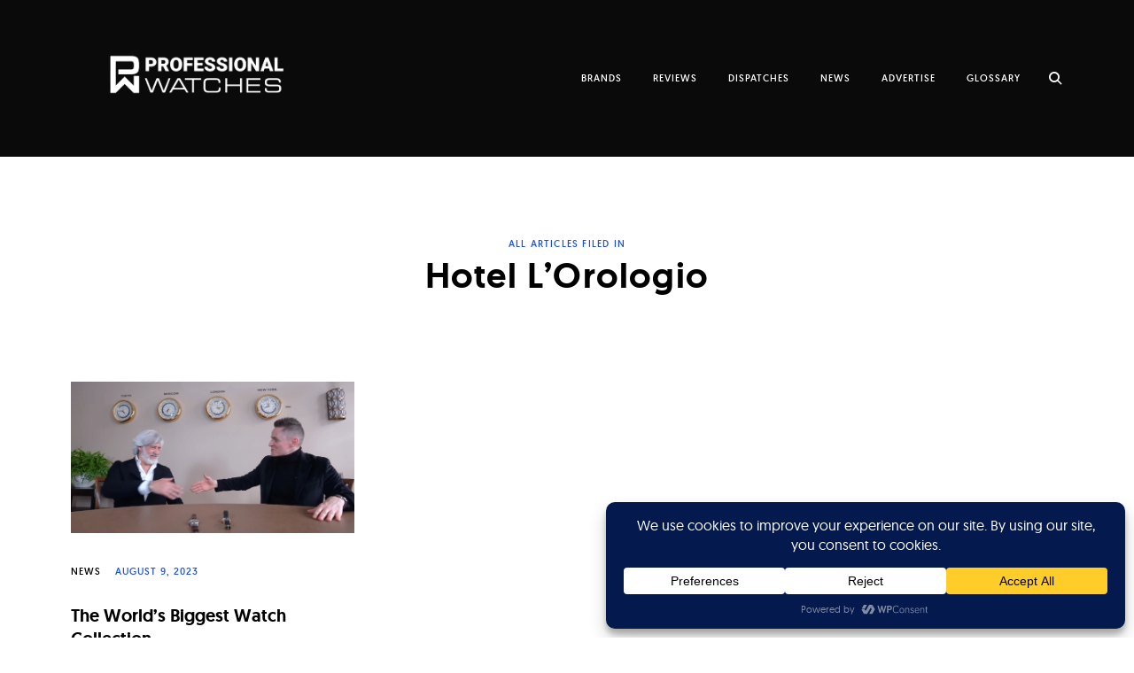

--- FILE ---
content_type: text/html; charset=UTF-8
request_url: https://professionalwatches.com/wp-admin/admin-ajax.php
body_size: -75
content:
{"content_id":7310,"counted":true,"reason":"","type":"term","subtype":"post_tag","storage":{"name":["pvc_visits_term[0]"],"value":["1768706722b7310"],"expiry":[1768706722]}}

--- FILE ---
content_type: text/html; charset=utf-8
request_url: https://www.google.com/recaptcha/api2/aframe
body_size: 264
content:
<!DOCTYPE HTML><html><head><meta http-equiv="content-type" content="text/html; charset=UTF-8"></head><body><script nonce="eXHeueeyQ-ijqGjoar1s7g">/** Anti-fraud and anti-abuse applications only. See google.com/recaptcha */ try{var clients={'sodar':'https://pagead2.googlesyndication.com/pagead/sodar?'};window.addEventListener("message",function(a){try{if(a.source===window.parent){var b=JSON.parse(a.data);var c=clients[b['id']];if(c){var d=document.createElement('img');d.src=c+b['params']+'&rc='+(localStorage.getItem("rc::a")?sessionStorage.getItem("rc::b"):"");window.document.body.appendChild(d);sessionStorage.setItem("rc::e",parseInt(sessionStorage.getItem("rc::e")||0)+1);localStorage.setItem("rc::h",'1768706723969');}}}catch(b){}});window.parent.postMessage("_grecaptcha_ready", "*");}catch(b){}</script></body></html>

--- FILE ---
content_type: text/css
request_url: https://professionalwatches.com/wp-content/themes/ippo/style.css?ver=6.9
body_size: 21424
content:
/*
Theme Name: Ippo 
Theme URI: http://demos.themeskingdom.com/ippo
Author: Themes Kingdom
Author URI: http://www.themeskingdom.com
Description: Ippo is a clean, responsive theme for all creatives, especially interior designers and fashion bloggers. Ippo puts your photos and lifestyle mood boards front and center.
Version: 1.0.9
License: GNU General Public License v2 or later
License URI: http://www.gnu.org/licenses/gpl-2.0.html
Text Domain: ippo
Tags: blog, portfolio, photography, translation-ready, theme-options, sticky-post, post-formats, footer-widgets, featured-images, custom-menu, custom-colors, custom-background, grid-layout, right-sidebar, two-columns, three-columns, four-columns

This theme, like WordPress, is licensed under the GPL.
Use it to make something cool, have fun, and share what you've learned with others.

Ippo is based on Underscores http://underscores.me/, (C) 2012-2015 Automattic, Inc.
Underscores is distributed under the terms of the GNU GPL v2 or later.

Normalizing styles have been helped along thanks to the fine work of
Nicolas Gallagher and Jonathan Neal http://necolas.github.com/normalize.css/
*/

/*--------------------------------------------------------------
>>> TABLE OF CONTENTS:
----------------------------------------------------------------
# Normalize
# Typography
# Helpers
# Elements
# Layout
# Transitions
# Forms
# Header
# Footer
# Navigation
	## Links
	## Menus
# Accessibility
# Alignments
# Clearings
# Widgets
# Content
	## Posts and pages
	## Posts
	## Pages
	## Templates
	## Asides
	## Comments
# Infinite scroll
# Media
	## Captions
	## Galleries
	## Jetpack overwrites
# IE specific
# Responsive
--------------------------------------------------------------*/

/*--------------------------------------------------------------
# Normalize
--------------------------------------------------------------*/

html {
	font-family: sans-serif;
	-webkit-text-size-adjust: 100%;
	-ms-text-size-adjust:     100%;
}

body {
	margin: 0;
}

article,
aside,
details,
figcaption,
figure,
footer,
header,
main,
menu,
nav,
section,
summary {
	display: block;
}

audio,
canvas,
progress,
video {
	display: inline-block;
	vertical-align: baseline;
}

audio:not([controls]) {
	display: none;
	height: 0;
}

[hidden],
template {
	display: none;
}

abbr[title] {
	border-bottom: 1px dotted;
}

b,
strong {
	font-weight: bold;
}

dfn {
	font-style: italic;
}

h1 {
	font-size: 2em;
	margin: 0.67em 0;
}

mark {
	background: #ff0;
	color: #000;
}

small {
	font-size: 80%;
}

sub,
sup {
	font-size: 75%;
	line-height: 0;
	position: relative;
	vertical-align: baseline;
}

sup {
	top: -0.5em;
}

sub {
	bottom: -0.25em;
}

img {
	border: 0;
}

svg:not(:root) {
	overflow: hidden;
}

figure {
	margin: 1em 40px;
}

hr {
	box-sizing: content-box;
	height: 0;
}

pre {
	overflow: auto;
}

code,
kbd,
pre,
samp {
	font-family: monospace, monospace;
	font-size: 1em;
}

button,
input,
optgroup,
select,
textarea {
	color: inherit;
	font: inherit;
	margin: 0;
}

button {
	overflow: visible;
}

button,
select {
	text-transform: none;
}

button,
html input[type="button"],
input[type="reset"],
input[type="submit"] {
	-webkit-appearance: button;
	cursor: pointer;
}

button[disabled],
html input[disabled] {
	cursor: default;
}

button::-moz-focus-inner,
input::-moz-focus-inner {
	border: 0;
	padding: 0;
}

input {
	line-height: normal;
}

input[type="checkbox"],
input[type="radio"] {
	box-sizing: border-box;
	padding: 0;
}

input[type="checkbox"] + label {
	margin-left: 10px;
}

input[type="number"]::-webkit-inner-spin-button,
input[type="number"]::-webkit-outer-spin-button {
	height: auto;
}

input[type="search"]::-webkit-search-cancel-button,
input[type="search"]::-webkit-search-decoration {
	-webkit-appearance: none;
}

fieldset {
	border: 1px solid #c0c0c0;
	margin: 0 2px;
	padding: 0.35em 0.625em 0.75em;
}

legend {
	border: 0;
	padding: 0;
}

textarea {
	overflow: auto;
}

optgroup {
	font-weight: bold;
}

table {
	border-collapse: collapse;
	border-spacing: 0;
}

td,
th {
	padding: 0;
}

/*--------------------------------------------------------------
# Typography
--------------------------------------------------------------*/


@font-face {
	font-family: 'geomanist';
	src: url('assets/fonts/Geomanist_Medium/geomanist-medium.eot');
	src: url('assets/fonts/Geomanist_Medium/geomanist-medium.woff') format('woff'),
	url('assets/fonts/Geomanist_Medium/geomanist-medium.ttf') format('truetype'),
	url('assets/fonts/Geomanist_Medium/geomanist-medium.svg#geomanistmedium') format('svg');
	font-weight: 700;
	font-style: normal;
}

@font-face {
	font-family: 'geomanist';
	src: url('assets/fonts/Geomanist_Book/geomanist-book.eot');
	src: url('assets/fonts/Geomanist_Book/geomanist-book.woff') format('woff'),
	url('assets/fonts/Geomanist_Book/geomanist-book.ttf') format('truetype'),
	url('assets/fonts/Geomanist_Book/geomanist-book.svg#geomanistbook') format('svg');
	font-weight: 500;
	font-style: normal;
}

@font-face {
	font-family: 'geomanist';
	src: url('assets/fonts/Geomanist_Regular/geomanist-regular.eot');
	src: url('assets/fonts/Geomanist_Regular/geomanist-regular.woff') format('woff'),
	url('assets/fonts/Geomanist_Regular/geomanist-regular.ttf') format('truetype'),
	url('assets/fonts/Geomanist_Regular/geomanist-regular.svg#geomanist_regularregular') format('svg');
	font-weight: 400;
	font-style: normal;
}

/*icons*/

@font-face {
	font-family: 'icomoon';
	src:    url('assets/fonts/icons/icomoon.eot?8fdyvg');
	src:    url('assets/fonts/icons/icomoon.eot?8fdyvg#iefix') format('embedded-opentype'),
	url('assets/fonts/icons/icomoon.ttf?8fdyvg') format('truetype'),
	url('assets/fonts/icons/icomoon.woff?8fdyvg') format('woff'),
	url('assets/fonts/icons/icomoon.svg?8fdyvg#icomoon') format('svg');
	font-weight: normal;
	font-style: normal;
}

[class^="icon-"],
[class*=" icon-"],
blockquote:before,
q:before,
.edit-link a:before,
.slick-arrow:before,
.masonry .format-link .entry-content:before,
.search .format-link .entry-content:before,
.tb-close-icon:before,
#TB_prev a:before,
#TB_next a:before,
.featured-image a:after,
.masonry .gallery-size-full[data-carousel-extra] .gallery-item:after,
.masonry .gallery-size-full .gallery-item a:after,
.jp-carousel-next-button span:before,
.jp-carousel-previous-button span:before,
.slideshow-controls a:before,
.paging-navigation .prev:before,
.paging-navigation .next:before,
.widget_rss .widget-title a:first-of-type:before,
.carousel-slider .featured-slider .slick-arrow:before,
.bypostauthor > .comment-body .comment-author b:after {
	/* use !important to prevent issues with browser extensions that change fonts */
	font-family: 'icomoon' !important;
	speak: none;
	font-style: normal;
	font-weight: normal;
	font-variant: normal;
	text-transform: none;
	line-height: 1;

	/* Better Font Rendering =========== */
	-webkit-font-smoothing: antialiased;
	-moz-osx-font-smoothing: grayscale;
}

.icon-pause:before,
.slideshow-controls a:nth-of-type(2):before {
	content: "\e908";
}
.icon-play:before,
.slideshow-controls .paused:nth-of-type(2):before {
	content: "\e910";
}
.icon-close:before,
.tb-close-icon:before,
#TB_closeWindow .tb-close-icon:before {
	content: "\e900";
}
.icon-down:before {
	content: "\e901";
}
.icon-drop-close:before {
	content: "\e902";
}
.icon-drop-down:before {
	content: "\e903";
}
.icon-drop-drop-open:before {
	content: "\e904";
}
.icon-gallery:before,
.masonry .gallery-size-full[data-carousel-extra] .gallery-item:after,
.masonry .gallery-size-full .gallery-item a:after {
	content: "\e905";
}
.icon-left:before,
.slick-prev:before,
.jp-carousel-previous-button span:before,
.slideshow-controls a:first-of-type:before,
.paging-navigation .prev:before,
#TB_prev a:before {
	content: "\e906";
}
.icon-link:before,
.masonry .format-link .entry-content:before,
.search .format-link .entry-content:before {
	content: "\e907";
}
.icon-plus:before,
.format-image .featured-image a:after {
	content: "\e909";
}
.icon-quote:before,
blockquote:before,
q:before {
	content: "\e90a";
}
.icon-right:before,
.slick-next:before,
.jp-carousel-next-button span:before,
.slideshow-controls a:last-of-type:before,
.paging-navigation .next:before,
#TB_next a:before {
	content: "\e90b";
}
.icon-search:before {
	content: "\e90c";
}
.icon-standard:before,
.format-standard .featured-image a:after {
	content: "\e90d";
}
.icon-top:before {
	content: "\e90e";
}
.icon-video:before,
.format-video .featured-image a:after {
	content: "\e90f";
}
.icon-edit:before,
.edit-link a:before {
	content: "\e800";
}
.icon-feed:before,
.widget_rss .widget-title a:first-of-type:before {
	content: "\e911";
}
.icon-autor:before,
.bypostauthor > .comment-body .comment-author b:after {
	content: "\e912";
}

/*font-sizes*/

html {
	font-size: 16px;
}

.hamburger-menu .menu-toggle,
.twocolumn,
.edit-link a,
.featured-image a,
.masonry .gallery-size-full[data-carousel-extra] .gallery-item,
.masonry .gallery-size-full .gallery-item a,
.paging-navigation .prev,
.paging-navigation .next,
.slick-arrow,
.slick-dots li button,
.contact-form,
.masonry .type-portfolio,
.jp-relatedposts-items,
.instagram-feed li,
.advertisement-widget,
.advertisement-widget a {
	font-size: 0;
}

.site-info,
.back-to-top,
.widget .search-form input[type="submit"],
.widget .newsletter input[type="submit"],
.instagram-username {
	font-size: 10px;
}

.site-description,
.nav-menu > li,
.archive .page-title,
.search-results .page-title,
.masonry .format-quote blockquote cite,
.masonry .format-quote blockquote + cite,
.masonry .format-quote blockquote + p cite,
.masonry .format-quote q cite,
.masonry .format-quote q + cite,
.masonry .format-quote q + p cite,
.masonry .format-link .entry-content a,
.search .format-quote blockquote cite,
.search .format-quote blockquote + cite,
.search .format-quote blockquote + p cite,
.search .format-quote q cite,
.search .format-quote q + cite,
.search .format-quote q + p cite,
.search .format-link .entry-content a,
.single .nav-links > div > span,
.category-list,
.post-date,
.read-more-link,
.single .nav-links .entry-meta,
.author-name span,
.comment-metadata,
.gallery-count,
.widget-title,
.widget_calendar tbody,
.rss-date,
.search-post-type,
div.sharedaddy .sd-block h3.sd-title,
body #jp-relatedposts .jp-relatedposts-items .jp-relatedposts-post .jp-relatedposts-post-context,
body #jp-relatedposts .jp-relatedposts-items .jp-relatedposts-post .jp-relatedposts-post-date,
.instagram-description {
	font-size: 11px;
}

small,
.author-info p,
.entry-footer,
.logged-in-as a,
.comment-notes,
.widget,
.widget p,
.widget input[type="text"],
.widget input[type="email"],
.widget input[type="tel"],
.widget input[type="password"],
.widget input[type="url"],
.widget input[type="search"],
.widget textarea,
.widget select,
.widget_calendar thead,
.widget-grofile h4,
.category-filter a,
.search-no-results .page-content > p,
.error404 .page-content > p,
.widget-area .instagram-pics + p {
	font-size: 12px;
}

.site-header .search-form + .search-instructions,
.no-results .search-form + .search-instructions,
.error-404 .search-form + .search-instructions,
.wp-caption-text,
.comment .reply,
.widget_calendar tfoot,
#infinite-handle span {
	font-size: 13px;
	font-size: 0.8125rem;
}

h6,
blockquote cite,
blockquote + cite,
blockquote + p cite,
q cite,
q + cite,
q + p cite,
button,
input[type="button"],
input[type="reset"],
input[type="submit"],
.single .format-link .entry-content > a,
.single .format-link .entry-content > p > a,
body .slideshow-window div.slideshow-controls a:nth-of-type(2) {
	font-size: 14px;
	font-size: 0.875rem;
}

.comment-content > p,
.comment-content li,
.comment-content table,
.comment-content dd,
label,
.masonry .entry-content,
.masonry p,
.masonry blockquote,
.masonry q,
.widget_wpcom_social_media_icons_widget .genericon,
.search .entry-content p,
.single .nav-links > span {
	font-size: 15px;
	font-size: 0.9375rem;
}

body,
.headline-content-container p,
.masonry .type-portfolio .entry-title,
.search .format-quote blockquote,
.search .format-quote q,
.search .format-quote blockquote p,
.search .format-link .entry-content p,
body #jp-relatedposts .jp-relatedposts-items-visual h4.jp-relatedposts-post-title {
	font-size: 16px;
	font-size: 1rem;
}

p,
blockquote,
q {
	font-size: 17px;
	font-size: 1.0625rem;
}

h5,
blockquote:before,
q:before,
.masonry .format-quote blockquote,
.masonry .format-quote q,
.masonry .format-quote blockquote p,
.masonry .format-link .entry-content h2,
.edit-link a:before,
.single .nav-links .post-title,
.author-name,
.bypostauthor > .comment-body .comment-author b:after,
.no-comments,
.paging-navigation,
.slick-dots,
.slick-dots button,
.instagram-pics + p {
	font-size: 18px;
	font-size: 1.125rem;
}

.masonry .entry-title,
.search .entry-title,
.single .format-quote blockquote,
.single .format-quote blockquote p,
.single .format-quote q,
.single .format-link .entry-content h2,
.single .format-link .entry-content p,
.comments-title,
.comment-reply-title,
body #jp-relatedposts h3.jp-relatedposts-headline {
	font-size: 22px;
	font-size: 1.375rem;
}

h4,
.emphasis,
.masonry .format-link .entry-content:before,
.search .format-link .entry-content:before {
	font-size: 24px;
	font-size: 1.5rem;
}

.format-standard .featured-image a:after {
	font-size: 27px;
	font-size: 1.6875rem;
}

.masonry .format-quote blockquote:before,
.masonry .format-quote  q:before,
.carousel-slider .featured-slider .entry-title {
	font-size: 28px;
	font-size: 1.75rem;
}

.site-title,
.format-video .featured-image a:after,
.widget-area .slideshow-controls a:first-of-type,
.widget-area .slideshow-controls a:last-of-type {
	font-size: 30px;
	font-size: 1.875rem;
}

h3,
.featured-image a:after,
.masonry .gallery-size-full[data-carousel-extra] .gallery-item:after,
.masonry .gallery-size-full .gallery-item a:after {
	font-size: 32px;
	font-size: 2rem;
}

h2,
.single .entry-title,
.archive .page-title span,
.search .page-title span,
.search-no-results .page-title,
.error404 .page-title,
.back-to-top i {
	font-size: 40px;
	font-size: 2.5rem;
}

.slideshow-controls a:first-of-type,
.slideshow-controls a:last-of-type,
.paging-navigation .prev:before,
.paging-navigation .next:before {
	font-size: 42px;
	font-size: 2.625rem;
}

.slick-arrow:before {
	font-size: 46px;
	font-size: 2.875rem;
}

.jp-carousel-previous-button span:before,
.jp-carousel-next-button span:before,
#TB_prev a:before,
#TB_next a:before {
	font-size: 48px;
	font-size: 3rem;
}

h1 {
	font-size: 50px;
	font-size: 3.125rem;
}

.masonry .dropcap:before {
	font-size: 56px;
	font-size: 3.5rem;
}

.headline-content-container h1 {
	font-size: 60px;
	font-size: 3.75rem;
}

.site-header input[type="search"],
.no-results input[type="search"],
.error-404 input[type="search"] {
	font-size: 64px;
	font-size: 4rem;
}

.dropcap:before {
	font-size: 120px;
	font-size: 7.5rem;
}

/*end font sizes*/

/*colors*/

a,
.standard-menu .main-navigation ul ul a:focus,
.archive .page-title span,
.search .page-title span,
.nav-menu > li > a,
.entry-content blockquote,
.entry-content blockquote p,
.single .entry-content blockquote p,
.single .format-quote blockquote cite,
.single .format-quote blockquote + cite,
.single .format-quote q cite,
.single .format-quote q + cite,
.single .format-quote blockquote + p cite,
.single .format-quote q + p cite,
.entry-content h1,
.entry-content h2,
.entry-content h3,
.entry-content h4,
.entry-content h5,
.entry-content h6,
.comment-content blockquote p,
.site-header input[type="search"],
.no-results input[type="search"],
.error-404 input[type="search"],
.site-header .search-form + .search-instructions,
.no-results .search-form + .search-instructions,
.error-404 .search-form + .search-instructions,
.category-filter .cat-active a,
.widget-title,
.widget .widget-title a,
.widget_calendar caption,
.widget_calendar th,
.widget_calendar tfoot a,
.widget .search-form input[type="submit"]:focus,
.widget .newsletter input[type="submit"]:focus {
	color: #000;
}

#today,
#today a,
div.sharedaddy .sd-block h3.sd-title,
.fullwidth-slider .slide-text a {
	color: #fff;
}

small,
.main-navigation a:focus,
.dropdown-toggle:focus,
#big-search-trigger:focus,
.archive .page-title,
.search-results .page-title,
.post-date a,
.read-more-link,
.entry-footer a,
.author-name span,
.no-comments,
.comment-metadata a,
.logged-in-as,
.logged-in-as a,
.comment-notes,
.bypostauthor > .comment-body .comment-author b:after,
.category-filter a,
.gallery-count,
.widget_recent_comments li,
.widget_recent_comments .comment-author-link a,
.widget_recent_entries li,
.rss-date,
.rssSummary,
.search-post-type,
.search-no-results .page-content > p,
.error404 .page-content > p {
	color: #b9b9b9;
}

.entry-content li,
.entry-content dt,
.entry-content dd,
.entry-content p,
.author-info p,
.wp-caption-text,
.single .nav-links > span,
.single .nav-links > div > span,
.masonry .entry-content,
.masonry p,
.comment-content p,
.comment-content li,
.comment-content dd,
label,
.widget_calendar td,
.widget_calendar tbody a,
.widget_recent_comments li a,
.widget_recent_entries li a,
.widget_rss li a,
.widget_contact_info .confit-address a,
.jetpack-display-remote-posts h4 a,
.widget .tp_recent_tweets a {
	color: #5d5d5d;
}

.comment .reply a {
	color: #858585;
}

.emphasis,
.entry-content .emphasis,
.single .entry-content .emphasis,
.single .format-quote blockquote,
.single .format-quote q,
.single .format-link .entry-content h2,
.single .format-link .entry-content p {
	color: #131313;
}

.paging-navigation a,
.paging-navigation .dots {
	color: #c8c8c8;
}

.site-info,
.site-info a,
.widget,
.widget a,
.widget .search-form input[type="submit"],
.widget .newsletter input[type="submit"],
.tagcloud a {
	color: #8d8d8d;
}

blockquote:before,
q:before {
	color: rgba(181,181,181,.3);
}

.dropcap:before {
	color: rgba(19,19,19,.1);
}

/*end colors*/

.text-left {
	text-align: left;
}

.text-right {
	text-align: right;
}

.text-center {
	text-align: center;
}

.dropcap {
	position: relative;
}

.dropcap:before {
	content: attr(data-dropcap);
	font-weight: 700;
	line-height: 0.8em;
	position: absolute;
	left: 0;
	top: -12px;
	-webkit-transform: translateX(-50%);
	-ms-transform: translateX(-50%);
	-o-transform: translateX(-50%);
	transform: translateX(-50%);
}

.masonry .dropcap:before {
	top: -9px;
}

/*--------------------------------------------------------------
# Helpers
--------------------------------------------------------------*/

/* VERTICALIZE */
/*  <div class="verticalize-container">
		<div class="verticalize">
			Content that needs to be vertically and horizontally centered
		</div>
	</div>
*/

/*VERTICALIZE CONTAINER*/
.verticalize-container {
	text-align: center;
}

.verticalize-container:before {
	content: "";
	display: inline-block;
	height: 100%;
	margin-right: -0.25em; /* Adjusts for spacing */
	vertical-align: middle;
}

/*VERTICALIZE BOX*/
.verticalize {
	display: inline-block;
	text-align: left;
	vertical-align: middle;
}

/* ==========================================================================
   Scalable Elements - dedicate padding bottom to .scalable-wrapper in percents (%), which will be the height of scalable element. Precentage will keep aspect ratio with width.
   width(100%) : padding-bottom(50%) = 2:1;
   ========================================================================== */

.scalable-wrapper {
	height: 0;
	padding-top: 55.75%;
	position: relative;
}

.scalable-element {
	height: 100%;
	left: 0;
	position: absolute;
	top: 0;
	width: 100%;
}

/*--------------------------------------------------------------
# Elements
--------------------------------------------------------------*/

html {
	box-sizing: border-box;
}

*,
*:before,
*:after { /* Inherit box-sizing to make it easier to change the property for components that leverage other behavior; see http://css-tricks.com/inheriting-box-sizing-probably-slightly-better-best-practice/ */
	box-sizing: inherit;
}

body {
	background: #fff;
	font-family: 'geomanist', 'Helvetica Neue', Helvetica, Arial, sans-serif;
	-webkit-font-smoothing: antialiased;
	-moz-osx-font-smoothing: grayscale;
	-moz-font-smoothing: grayscale;
	-webkit-transition: opacity .3s cubic-bezier(0.28, 0.12, 0.22, 1);
	-moz-transition: opacity .3s cubic-bezier(0.28, 0.12, 0.22, 1);
	-ms-transition: opacity .3s cubic-bezier(0.28, 0.12, 0.22, 1);
	-o-transition: opacity .3s cubic-bezier(0.28, 0.12, 0.22, 1);
	transition: opacity .3s cubic-bezier(0.28, 0.12, 0.22, 1);
}

.tk-theme-frontend {
	opacity: 0;
}

body * {
	word-wrap: break-word;
}

h1,
h2,
h3,
h4,
h5,
h6 {
	clear: both;
	margin: 40px 0 20px;
}

.entry-content > h1:first-child,
.entry-content > h2:first-child,
.entry-content > h3:first-child,
.entry-content > h4:first-child,
.entry-content > h5:first-child,
.entry-content > h6:first-child {
	margin-top: 0;
}

h1,
h2,
h3,
h4 {
	line-height: 1.2;
}


h5,
h6 {
	line-height: 1.3;
}

.tk-shortcode-tabs .tab-pane p,
.tabs-content p,
p {
	line-height: 1.6em;
	margin: 0 0 22px;
	letter-spacing: 0.3px;
}

.entry-content p {
	margin-bottom: 2rem;
}

blockquote {
	border: none;
	max-width: 400px;
	margin-left: auto;
	margin-right: auto;
}

.single blockquote {
	margin: 3rem auto 4rem;
}

blockquote:before,
q:before {
	display: inline-block;
	margin-bottom: 20px;
}

blockquote.pull-left,
q.pull-left,
blockquote.pull-right,
q.pull-right {
	max-width: 320px;
	padding-bottom: 10px;
	position: relative;
	text-align: left;
}

blockquote.pull-left,
q.pull-left {
	float: left;
	margin: 0 0 0 -50px;
	padding-right: 30px;
}

.masonry blockquote.pull-left,
.masonry q.pull-left {
	margin-left: 0;
}

blockquote.pull-right,
q.pull-right {
	float: right;
	margin: 0 -50px 0 0;
	padding-left: 30px;
}

.masonry blockquote.pull-right,
.masonry q.pull-right {
	margin-right: 0;
}

blockquote,
q {
	font-weight: 500;
	quotes: "" "";
}

blockquote.pull-left:before,
q.pull-left:before,
blockquote.pull-right:before,
q.pull-right:before {
	display: none;
}

q:before {
	float: left;
	margin-top: 2px;
	margin-right: 25px;
}

blockquote:after,
q:after {
	content: "";
}

blockquote,
q,
blockquote p {
	line-height: 1.8em;
}

blockquote p:last-child {
	margin-bottom: 0;
}

blockquote,
q,
blockquote cite,
blockquote + cite,
q cite,
q + cite {
	text-align: center;
}

blockquote + cite,
blockquote + p cite,
q + p cite {
	display: block;
	text-align: center;
}

blockquote cite,
blockquote + cite,
blockquote + p cite,
q cite,
q + cite,
q + p cite {
	font-style: normal;
	font-weight: 400;
}

code,
kbd,
tt,
var {
	font-family: Monaco, Consolas, "Andale Mono", "DejaVu Sans Mono", monospace;
}

code {
	background-color: #f9f2f4;
	color: #070707;
	font-size: 90%;
	padding: 2px 4px;
}

big {
	font-size: 125%;
}

dfn,
cite,
em,
i {
	font-style: italic;
}


address {
	font-style: normal;
	line-height: 1.5em;
	margin: 0 0 1.5em;
}

pre {
	background-color: #f5f5f5;
	border: 1px solid rgba(0,0,0,.1);
	color: #333333;
	display: block;
	font-family: "Courier 10 Pitch", Courier, monospace;
	line-height: 1.42857143;
	margin: 0 0 22px;
	max-width: 100%;
	overflow: auto;
	padding: 10px;
	text-align: left;
	word-break: break-all;
	word-wrap: break-word;
}

abbr,
acronym {
	border-bottom: 1px dotted #666;
	cursor: help;
}

mark,
ins {
	background: #e0e0e0;
	text-decoration: none;
	padding: 2px 5px;
}

sup,
sub {
	font-size: 75%;
	height: 0;
	line-height: 0;
	position: relative;
	vertical-align: baseline;
}

sup {
	bottom: 1ex;
}

sub {
	top: .5ex;
}

hr {
	background-color: #000;
	border: 0;
	height: 1px;
	margin-bottom: 1.5em;
}

figure {
	margin: 0;
}

ul,
ol {
	margin: 0 0 1.5em;
	padding-left: 0;
}

ul {
	list-style: disc;
}

ol {
	list-style: decimal;
}

li {
	list-style-position: inside;
	margin: 8px 0;
}

.entry-content li {
	letter-spacing: 0.2px;
}

li > ul,
li > ol {
	margin-bottom: 0;
	margin-left: 1.5em;
}

dt {
	font-weight: bold;
	margin-bottom: 10px;
}

dd {
	line-height: 1.5em;
	margin: 0 1.5em 1.5em;
}

img {
	height: auto; /* Make sure images are scaled correctly. */
	max-width: 100%; /* Adhere to container width. */
}

img:focus {
	outline: none;
}

img[src*="pixel"] {
	display: none;
}

.gmnoprint img {
	max-width: initial;
}

table {
	margin: 22px 0;
	width: 100%;
}

.comment-content table,
.entry-content table {
	border: 2px solid #000;
}

.comment-content th,
.entry-content th,
.comment-content td,
.entry-content td {
	padding: 16px 18px;
	text-align: left;
}

.masonry .entry-content td {
	padding: 6px 0;
	text-align: center;
}

.masonry th,
.masonry td {
	padding: 10px 8px;
	text-align: center;
}

.comment-content thead tr,
.entry-content thead tr {
	border-bottom: 2px solid #000;
}

.comment-content tfoot tr,
.entry-content tfoot tr {
	border-top: 2px solid #000;
}

th,
td {
	font-weight: 400;
}

.comment-content th,
.entry-content th,
.comment-content td,
.entry-content td {
	border-right: 1px solid #000;
}

.back-to-top {
	border: none;
	color: rgba(0,0,0,.4);
	display: none;
	outline: none;
	text-decoration: none;
	text-transform: uppercase;
	position: fixed;
	-webkit-transform: rotate(-90deg);
	-moz-transform: rotate(-90deg);
	-ms-transform: rotate(-90deg);
	-o-transform: rotate(-90deg);
	transform: rotate(-90deg);
	transform-origin: 100% 50%;
	-webkit-transform-style: preserve-3d;
	-moz-transform-style: preserve-3d;
	-ms-transform-style: preserve-3d;
	-o-transform-style: preserve-3d;
	transform-style: preserve-3d;
	z-index: 1;
}

.back-to-top:focus {
	color: #000;
}

.back-to-top i {
	display: inline-block;
	padding-left: 10px;
	vertical-align: middle;
	-webkit-transition: -webkit-transform .3s;
	-moz-transition: -moz-transform .3s;
	-ms-transition: -ms-transform .3s;
	-o-transition: -o-transform .3s;
	transition: transform .3s;
}

.edit-link {
	margin-left: 14px;
	position: relative;
	top: 4px;
}

.masonry .edit-link {
	float: right;
	top: -2px;
}

.page .page-header .edit-link {
	margin-top: -10px;
	position: absolute;
	top: 50%;
	right: 0;
}

/*--------------------------------------------------------------
# Layout
--------------------------------------------------------------*/

/*Bootstrap Grid System*/

.row {
	clear: both;
	margin-left: -10px;
	margin-right: -10px;
}
.col-xs-1, .col-sm-1, .col-md-1, .col-lg-1, .col-xs-2, .col-sm-2, .col-md-2, .col-lg-2, .col-xs-3, .col-sm-3, .col-md-3, .col-lg-3, .col-xs-4, .col-sm-4, .col-md-4, .col-lg-4, .col-xs-5, .col-sm-5, .col-sm-tk-5, .col-md-5, .col-lg-5, .col-xs-6, .col-sm-6, .col-md-6, .col-lg-6, .col-xs-7, .col-sm-7, .col-md-7, .col-lg-7, .col-xs-8, .col-sm-8, .col-md-8, .col-lg-8, .col-xs-9, .col-sm-9, .col-md-9, .col-lg-9, .col-xs-10, .col-sm-10, .col-md-10, .col-lg-10, .col-xs-11, .col-sm-11, .col-md-11, .col-lg-11, .col-xs-12, .col-sm-12, .col-md-12, .col-lg-12 {
	position: relative;
	min-height: 1px;
	padding-left: 10px;
	padding-right: 10px;
}
.col-xs-1, .col-xs-2, .col-xs-3, .col-xs-4, .col-xs-5, .col-xs-6, .col-xs-7, .col-xs-8, .col-xs-9, .col-xs-10, .col-xs-11, .col-xs-12 {
	float: left;
}
.col-xs-12 {
	width: 100%;
}
.col-xs-11 {
	width: 91.66666667%;
}
.col-xs-10 {
	width: 83.33333333%;
}
.col-xs-9 {
	width: 75%;
}
.col-xs-8 {
	width: 66.66666667%;
}
.col-xs-7 {
	width: 58.33333333%;
}
.col-xs-6 {
	width: 50%;
}
.col-xs-5 {
	width: 41.66666667%;
}
.col-xs-4 {
	width: 33.33333333%;
}
.col-xs-3 {
	width: 25%;
}
.col-xs-2 {
	width: 16.66666667%;
}
.col-xs-1 {
	width: 8.33333333%;
}
@media (min-width: 768px) {
	.col-sm-1, .col-sm-2, .col-sm-3, .col-sm-4, .col-sm-5, .col-sm-6, .col-sm-7, .col-sm-8, .col-sm-9, .col-sm-10, .col-sm-11, .col-sm-12 {
		float: left;
	}
	.col-sm-12 {
		width: 100%;
	}
	.col-sm-11 {
		width: 91.66666667%;
	}
	.col-sm-10 {
		width: 83.33333333%;
	}
	.col-sm-9 {
		width: 75%;
	}
	.col-sm-8 {
		width: 66.66666667%;
	}
	.col-sm-7 {
		width: 58.33333333%;
	}
	.col-sm-6 {
		width: 50%;
	}
	.col-sm-5 {
		width: 41.66666667%;
	}
	.col-sm-4 {
		width: 33.33333333%;
	}
	.col-sm-3 {
		width: 25%;
	}
	.col-sm-2 {
		width: 16.66666667%;
	}
	.col-sm-1 {
		width: 8.33333333%;
	}
}
@media (min-width: 992px) {
	.col-md-1, .col-md-2, .col-md-3, .col-md-4, .col-md-5, .col-md-6, .col-md-7, .col-md-8, .col-md-9, .col-md-10, .col-md-11, .col-md-12 {
		float: left;
	}
	.col-md-12 {
		width: 100%;
	}
	.col-md-11 {
		width: 91.66666667%;
	}
	.col-md-10 {
		width: 83.33333333%;
	}
	.col-md-9 {
		width: 75%;
	}
	.col-md-8 {
		width: 66.66666667%;
	}
	.col-md-7 {
		width: 58.33333333%;
	}
	.col-md-6 {
		width: 50%;
	}
	.col-md-5 {
		width: 41.66666667%;
	}
	.col-md-4 {
		width: 33.33333333%;
	}
	.col-md-3 {
		width: 25%;
	}
	.col-md-2 {
		width: 16.66666667%;
	}
	.col-md-1 {
		width: 8.33333333%;
	}
}
@media (min-width: 1200px) {
	.col-lg-1, .col-lg-2, .col-lg-3, .col-lg-4, .col-lg-5, .col-lg-6, .col-lg-7, .col-lg-8, .col-lg-9, .col-lg-10, .col-lg-11, .col-lg-12 {
		float: left;
	}
	.col-lg-12 {
		width: 100%;
	}
	.col-lg-11 {
		width: 91.66666667%;
	}
	.col-lg-10 {
		width: 83.33333333%;
	}
	.col-lg-9 {
		width: 75%;
	}
	.col-lg-8 {
		width: 66.66666667%;
	}
	.col-lg-7 {
		width: 58.33333333%;
	}
	.col-lg-6 {
		width: 50%;
	}
	.col-lg-5 {
		width: 41.66666667%;
	}
	.col-lg-4 {
		width: 33.3333%;
	}
	.col-lg-3 {
		width: 25%;
	}
	.col-lg-2 {
		width: 16.66666667%;
	}
	.col-lg-1 {
		width: 8.33333333%;
	}
}

/*end bootstrap grid*/

/*column gaps*/

.masonry [class*="col-"] {
	margin-bottom: 100px;
}

.layout-three-columns.page-template-portfolio-page  .site-main > .portfolio-wrapper  {
	margin-left: -35px;
	margin-right: -35px;
}

.layout-three-columns .portfolio-wrapper .masonry [class*="col-"] {
	padding-left: 35px;
	padding-right: 35px;
}

/*global layout*/

.single .site-content,
.blog:not(.fullwidth-slider):not(.carousel-slider) .site-content,
.page .site-content,
.archive .site-content,
.search .site-content,
.error404 .site-content {
	padding-top: 92px;
	padding-bottom: 80px;
}

.infinite-scroll #content,
.archive #content,
.page-template-template-headline #content,
.page-template-template-portfolio #content {
	padding-bottom: 0;
}

.container {
	margin-left: auto;
	margin-right: auto;
	padding-left: 50px;
	padding-right: 50px;
	max-width: 1520px;
	width: 100%;
}

.container .container {
	padding-left: 0;
	padding-right: 0;
}

.container.container-medium {
	max-width: 1240px;
}

.container .container.container-medium {
	max-width: 1140px;
}

.container.container-small {
	max-width: 840px;
}

.container .container.container-small {
	max-width: 740px;
}

.container.fullwidth {
	max-width: 100%;
	padding-left: 0;
	padding-right: 0;
}


.main-container {
	margin-top: 7rem;
	overflow: hidden;
}

.twocolumn .half-width {
	display: inline-block;
	font-size: initial;
	vertical-align: top;
	width: 50%;
}

.twocolumn .half-width:nth-child(odd) {
	padding-right: 20px;
}

.twocolumn .half-width:nth-child(even) {
	padding-left: 20px;
}

/*--------------------------------------------------------------
# Transitions
--------------------------------------------------------------*/

input[type="text"],
input[type="email"],
input[type="tel"],
input[type="password"],
input[type="url"],
input[type="search"],
textarea,
select,
.radio.checked:before,
input[type="radio"]:checked + label:before,
.menu-toggle span:before,
.menu-toggle span:after,
#big-search-trigger,
#big-search-close:before,
#big-search-close:after,
.main-navigation ul ul,
.search-wrap,
.edit-link,
.single .nav-links > span,
.widget .search-form input[type="submit"],
.widget .newsletter input[type="submit"],
.featured-slider-wrap,
.fullwidth-slider .featured-slider .featured-image:after,
.sd-social-icon a:before,
body .tb-close-icon,
.slick-arrow,
.fullwidth-slider .site-header,
.fullwidth-slider .featured-slider .slick-arrow:before,
#infinite-handle span,
.portfolio-item .entry-meta,
.portfolio-item .entry-title,
.portfolio-item .featured-image a:after,
.portfolio-item .featured-image + .entry-header,
.jp-relatedposts-post .jp-relatedposts-post-a,
.single-post .featured-portrait,
#TB_prev a:before,
#TB_next a:before,
.instagram-feed li a,
.flickr_badge_image a,
.ippo-instagram-feed li a,
.advertisement-widget a {
	-webkit-transition: .3s;
	-moz-transition: .3s;
	-ms-transition: .3s;
	-o-transition: .3s;
	transition: .3s;
}

a {
	-webkit-transition: color .3s, border .3s;
	-moz-transition: color .3s, border .3s;
	-ms-transition: color .3s, border .3s;
	-o-transition: color .3s, border .3s;
	transition: color .3s, border .3s;
}

.entry-content a {
	-webkit-transition: border .3s;
	-moz-transition: border .3s;
	-ms-transition: border .3s;
	-o-transition: border .3s;
	transition: border .3s;
}

.masonry .format-link .entry-content a,
.entry-content .read-more-link {
	-webkit-transition: color .3s;
	-moz-transition: color .3s;
	-ms-transition: color .3s;
	-o-transition: color .3s;
	transition: color .3s;
}

.single .nav-previous,
.single .nav-next {
	-webkit-transition: opacity .5s cubic-bezier(0.28, 0.12, 0.22, 1), max-height 0s .5s;
	-moz-transition: opacity .5s cubic-bezier(0.28, 0.12, 0.22, 1), max-height 0s .5s;
	-ms-transition: opacity .5s cubic-bezier(0.28, 0.12, 0.22, 1), max-height 0s .5s;
	-o-transition: opacity .5s cubic-bezier(0.28, 0.12, 0.22, 1), max-height 0s .5s;
	transition: opacity .5s cubic-bezier(0.28, 0.12, 0.22, 1), max-height 0s .5s;
}

.single .nav-previous:hover,
.single .nav-next:hover,
.single .nav-links > span:hover + .nav-previous,
.single .nav-links > span:hover + .nav-next {
	-webkit-transition: opacity .5s cubic-bezier(0.28, 0.12, 0.22, 1), max-height 0s 0s;
	-moz-transition: opacity .5s cubic-bezier(0.28, 0.12, 0.22, 1), max-height 0s 0s;
	-ms-transition: opacity .5s cubic-bezier(0.28, 0.12, 0.22, 1), max-height 0s 0s;
	-o-transition: opacity .5s cubic-bezier(0.28, 0.12, 0.22, 1), max-height 0s 0s;
	transition: opacity .5s cubic-bezier(0.28, 0.12, 0.22, 1), max-height 0s 0s;
}

.featured-image a:before,
.featured-image a:after,
.fullwidth-slider .featured-slider,
.masonry .gallery-size-full[data-carousel-extra] .gallery-item:before,
.masonry .gallery-size-full[data-carousel-extra] .gallery-item:after,
.masonry .gallery-size-full .gallery-item a:before,
.masonry .gallery-size-full .gallery-item a:after,
.headline-content-container {
	-webkit-transition: .5s cubic-bezier(0.28, 0.12, 0.22, 1);
	-moz-transition: .5s cubic-bezier(0.28, 0.12, 0.22, 1);
	-ms-transition: .5s cubic-bezier(0.28, 0.12, 0.22, 1);
	-o-transition: .5s cubic-bezier(0.28, 0.12, 0.22, 1);
	transition: .5s cubic-bezier(0.28, 0.12, 0.22, 1);
}

/*--------------------------------------------------------------
# Forms
--------------------------------------------------------------*/

button,
input[type="button"],
input[type="reset"],
input[type="submit"] {
	background: #000;
	border-radius: 0;
	border: 1px solid;
	border-color: transparent;
	box-shadow: none;
	color: #fff;
	font-weight: 500;
	height: 50px;
	letter-spacing: 0.5px;
	line-height: initial;
	padding-left: 2.6em;
	padding-right: 2.6em;
	text-shadow: none;
	-webkit-transition: background .3s, color .3s;
	-moz-transition: background .3s, color .3s;
	-ms-transition: background .3s, color .3s;
	-o-transition: background .3s, color .3s;
	transition: background .3s, color .3s;
}

button:focus,
input[type="button"]:focus,
input[type="reset"]:focus,
input[type="submit"]:focus {
	background-color: #fff;
	border-color: #000;
	color: #000;
	outline: none;
}

button:active,
input[type="button"]:active,
input[type="reset"]:active,
input[type="submit"]:active {
	-webkit-transform: scale(0.99);
	-ms-transform: scale(0.99);
	-o-transform: scale(0.99);
	transform: scale(0.99);
}

input[type="text"],
input[type="email"],
input[type="tel"],
input[type="url"],
input[type="password"],
input[type="search"] {
	height: 50px;
}

input[type="search"] {
	-webkit-appearance: textfield; /*removing default safari beheviour*/
}

.widget input[type="text"],
.widget input[type="email"],
.widget input[type="url"],
.widget input[type="password"],
.widget input[type="search"],
.widget input[type="tel"] {
	letter-spacing: 0.5px;
	width: 100%;
}

.widget input[type="text"],
.widget input[type="email"],
.widget input[type="url"],
.widget input[type="password"],
.widget input[type="search"],
.widget input[type="tel"],
.widget button,
.widget input[type="button"],
.widget input[type="reset"],
.widget input[type="submit"] {
	height: 34px;
}

.site-footer .widget input[type="text"],
.site-footer .widget input[type="email"],
.site-footer .widget input[type="url"],
.site-footer .widget input[type="password"],
.site-footer .widget input[type="search"],
.site-footer .widget input[type="tel"] {
	border-color: rgba(161,163,165,.23);
}

.widget select {
	min-height: 34px;
	width: 100%;
}

.widget form,
.widget input[type="text"],
.widget input[type="email"],
.widget input[type="url"],
.widget input[type="password"],
.widget input[type="search"],
.widget input[type="tel"],
.widget select {
	max-width: 380px;
}

.widget input[type="text"],
.widget input[type="email"],
.widget input[type="url"],
.widget input[type="password"],
.widget input[type="search"],
.widget input[type="tel"],
.widget select {
	border-color: #d9d9d9;
	border-width: 0 0 1px 0;
}

input[type="search"] {
	-webkit-box-sizing: border-box;
	-moz-box-sizing: border-box;
	box-sizing: border-box;
}

input[type="text"],
input[type="email"],
input[type="url"],
input[type="password"],
input[type="search"],
input[type="tel"],
textarea {
	background-color: transparent;
	border: 1px solid rgba(0,0,0,.1);
	border-radius: 0;
	color: #666;
	padding-left: 20px;
	padding-right: 20px;
}

input[type="text"]:focus,
input[type="email"]:focus,
input[type="url"]:focus,
input[type="password"]:focus,
input[type="search"]:focus,
input[type="tel"]:focus,
textarea:focus,
.site-header input[type="search"]:focus,
.no-results input[type="search"]:focus,
.error-404 input[type="search"]:focus {
	border-color: #000;
}

textarea {
	line-height: 1.5em;
	min-height: 200px;
	overflow: auto; /* Removes default vertical scrollbar in IE6/7/8/9 */
	padding-top: 18px;
	padding-bottom: 18px;
	resize: vertical;
	vertical-align: top; /* Improves readability and alignment in all browsers */
	width: 100%;
}

select {
	background: url(assets/img/drop-arrow2x.png) no-repeat right 13px center;
	-webkit-background-size: 8px auto;
	background-size: 8px auto;
	border-radius: 0;
	border: 1px solid rgba(0,0,0,.1);
	color: #1a1616;
	cursor: pointer;
	min-height: 50px; /*no fixed height so select can span with text*/
	padding: 0 50px 0 22px;
	text-transform: uppercase;
	white-space: normal;
	-webkit-appearance: none;
	-moz-appearance: none;
	-ms-appearance: none;
	appearance: none;
	-webkit-transition: border .3s;
	-moz-transition: border .3s;
	-ms-transition: border .3s;
	-o-transition: border .3s;
	transition: border .3s;
}

label {
	display: block;
	margin-bottom: 17px;
}

.post-password-form label {
	display: inline-block;
}

.post-password-form label,
.post-password-form input[type="submit"] {
	margin-top: 20px;
	vertical-align: top;
}

/*Contact Form*/

#map-canvas {
	height: 550px;
	margin-bottom: 70px;
}

.contact-form {
	margin-left: auto;
	margin-right: auto;
	margin-top: 50px;
}

.contact-form > * {
	font-size: initial;
	margin-bottom: 30px;
}

.contact-form .half-width,
.contact-form .small-input {
	display: inline-block;
	width: 50%;
	padding-right: 16px;
}

.contact-form .last {
	padding-left: 16px;
	padding-right: 0;
}

.contact-form div.half-width input,
.contact-form div.small-input input {
	border-width: 0 0 1px 0;
	padding-left: 0;
	padding-right: 0;
	max-width: 100%;
	width: 100%;
}

.contact-submit {
	margin-top: 23px;
}

.grunion-field-label + * {
	margin-top: 14px;
}

.contact-form label.grunion-field-label {
	font-weight: 400;
}

.contact-form div textarea {
	width: 100%;
}

.contact-form input[type="submit"] {
	width: 180px;
}

/*custom checkbox and radio*/

input[type="checkbox"],
input[type="radio"],
.woocommerce form .form-row .input-checkbox {
	display: none;
}


label.checkbox,
input[type="checkbox"] + label,
form.contact-form label.checkbox,
form.contact-form input[type="checkbox"] + label,
label.radio,
input[type="radio"] + label,
form.contact-form label.radio,
form.contact-form input[type="radio"] + label {
	cursor: pointer;
	padding-left: 40px;
	position: relative;
	font-weight: 400;
	line-height: 1;
	display: inline-block;
	margin-bottom: 22px;
}

.comment-subscription-form input[type="checkbox"] + label {
	margin-bottom: 0;
	display: inline-block !important; /*overwriting Jetpack*/
	font-weight: 300;
	line-height: 1.8em;
	margin-left: 0;
}

label.checkbox:before,
input[type="checkbox"] + label:before,
label.radio:before,
input[type="radio"] + label:before {
	border: 1px solid #000;
	color: transparent;
	font-size: 14px;
	height: 16px;
	opacity: .2;
	text-align: center;
	width: 16px;
	position: absolute;
	left: 0;
	top: 2px;
}

label.checkbox:before,
input[type="checkbox"] + label:before {
	-webkit-transition: background-color .3s, opacity .3s;
	-moz-transition: background-color .3s, opacity .3s;
	-ms-transition: background-color .3s, opacity .3s;
	-o-transition: background-color .3s, opacity .3s;
	transition: background-color .3s, opacity .3s;
}

.comment-subscription-form input[type="checkbox"] + label:before {
	top: 5px;
}

label.checkbox:before,
input[type="checkbox"] + label:before,
label.radio:before,
input[type="radio"] + label:before {
	content: "";
}

.checkbox.checked:before,
input[type="checkbox"]:checked + label:before,
.checkbox.checked:hover:before,
input[type="checkbox"]:checked + label:hover:before,
.radio.checked:before,
input[type="radio"]:checked + label:before,
.radio.checked:hover:before,
input[type="radio"]:checked + label:hover:before {
	opacity: 1;
}

.checkbox.checked:before,
input[type="checkbox"]:checked + label:before {
	background: #000 url(assets/img/check-big2x.png) no-repeat center center;
	-webkit-background-size: 12px auto;
	background-size: 12px auto;
}

.radio.checked:before,
input[type="radio"]:checked + label:before {
	border-width: 6px;
}

/*search form*/

.search-form {
	position: relative;
}

.widget .search-form input[type="search"],
.widget .newsletter input[type="text"] {
	padding-right: 70px;
}

.widget .search-form input[type="submit"],
.widget .newsletter input[type="submit"] {
	background-color: transparent;
	border-color: transparent;
	border-left: none;
	font-weight: 500;
	height: 34px;
	letter-spacing: 0.5px;
	line-height: normal;
	padding-left: 10px;
	padding-right: 18px;
	text-transform: uppercase;
	position: absolute;
	top: 0;
	right: 0;
}

.widget .search-form input[type="search"]:focus,
.widget .newsletter input[type="text"]:focus {
	border-color: #000;
	outline: none;
}

.widget .search-form input[type="search"]::-webkit-input-placeholder,
.widget .newsletter input[type="text"]::-webkit-input-placeholder {
	color: transparent;
}

.widget .search-form input[type="search"]:-moz-placeholder,
.widget .newsletter input[type="text"]:-moz-placeholder {
	color: transparent;
}

.widget .search-form input[type="search"]::-moz-placeholder,
.widget .newsletter input[type="text"]::-moz-placeholder {
	color: transparent;
}

/*newsletter widget*/

.widget .newsletter {
	position: relative;
}

.widget .newsletter input[type="text"],
.widget .newsletter input[type="email"] {
	border-width: 0 0 1px 0;
	padding-left: 0;
	padding-right: 0;
}

.widget .newsletter input[type="submit"] {
	padding-right: 0;
}

/*remove  clearfield button*/

::-ms-clear {
	width : 0;
	height: 0;
}

::-ms-reveal {
	width : 0;
	height: 0;
}

.search-wrap {
	display: block;
	background: #fff;
	opacity: 0;
	visibility: hidden;
	position: fixed;
	top: 0;
	right: 0;
	bottom: 0;
	left: 0;
	z-index: 1003;
}

.admin-bar .search-wrap {
	top: 32px;
}

.big-search .search-wrap {
	opacity: 1;
	visibility: visible;
}

.site-header .search-form {
	text-align: center;
	width: 100%;
	position: absolute;
	top: 50%;
	-webkit-transform: translateY(-50%);
	-ms-transform: translateY(-50%);
	-o-transform: translateY(-50%);
	transform: translateY(-50%);
}

.no-results .search-form,
.error-404 .search-form {
	margin-top: 7.5rem;
	position: relative;
}

.site-header .search-form + .search-instructions,
.no-results .search-form + .search-instructions,
.error-404 .search-form + .search-instructions,
.site-header input[type="search"],
.no-results input[type="search"],
.error-404 input[type="search"] {
	font-weight: 700;
}

.site-header .search-form + .search-instructions,
.no-results .search-form + .search-instructions,
.error-404 .search-form + .search-instructions {
	font-weight: 400;
	display: block;
	letter-spacing: 0.6px;
	margin-top: 2em;
	text-align: center;
	text-transform: uppercase;
}

.site-header .search-form + .search-instructions {
	margin-top: 6em;
	position: absolute;
	left: 50%;
	top: 50%;
	-webkit-transform: translateX(-50%);
	-ms-transform: translateX(-50%);
	-o-transform: translateX(-50%);
	transform: translateX(-50%);
}

.site-header input[type="search"],
.no-results input[type="search"],
.error-404 input[type="search"] {
	background-color: transparent;
	border-width: 0 0 1px 0;
	border-color: rgba(0,0,0,.1);
	height: auto;
	padding-bottom: 40px;
	text-align: center;
	width: 40%;
}

.site-header input[type="search"]:focus,
.no-results input[type="search"]:focus,
.error-404 input[type="search"]:focus {
	outline: none;
}

.site-header input[type="search"]::-webkit-input-placeholder,
.no-results input[type="search"]::-webkit-input-placeholder,
.error-404 input[type="search"]::-webkit-input-placeholder {
	color: #000;
	opacity: 1;
	text-align: center;
}

.site-header input[type="search"]:-moz-placeholder,
.no-results input[type="search"]:-moz-placeholder,
.error-404 input[type="search"]:-moz-placeholder {
	color: #000;
	opacity: 1;
	text-align: center;
}

.site-header input[type="search"]::-moz-placeholder,
.no-results input[type="search"]::-moz-placeholder,
.error-404 input[type="search"]::-moz-placeholder {
	color: #000;
	opacity: 1;
	text-align: center;
}

.site-header input[type="search"]:-ms-input-placeholder,
.site-header input[type="search"]:-ms-input-placeholder:focus,
.no-results input[type="search"]:-ms-input-placeholder,
.no-results input[type="search"]:-ms-input-placeholder:focus,
.error-404 input[type="search"]:-ms-input-placeholder,
.error-404 input[type="search"]:-ms-input-placeholder:focus {
	color: #000;
	opacity: 1;
	text-align: center;
}

.site-header .search-form input[type="submit"],
.no-results .search-form input[type="submit"],
.error-404 .search-form input[type="submit"] {
	display: none;
}

#big-search-trigger {
	position: absolute;
	top: 50%;
	right: 50px;
	-webkit-transform: translateY(-50%);
	-ms-transform: translateY(-50%);
	-o-transform: translateY(-50%);
	transform: translateY(-50%);
}

#big-search-trigger i {
	font-size: 18px;
}

#big-search-trigger,
#big-search-close {
	display: block;
}

.big-search #big-search-trigger,
#big-search-close {
	opacity: 0;
	visibility: hidden;
}

#big-search-close {
	position: fixed;
	top: 35px;
}

#big-search-close {
	height: 20px;
	margin-top: -3px;
	margin-left: -20px;
	width: 20px;
	z-index: 1003;
}

.admin-bar #big-search-close {
	top: 57px;
}

.big-search #big-search-close {
	opacity: 1;
	visibility: visible;
}

#big-search-close:before,
#big-search-close:after {
	content: "";
	height: 100%;
	margin-left: -1px;
	width: 2px;
	position: absolute;
}

#big-search-close:before,
#big-search-close:after {
	background: #000;
	left: 50%;
	top: 0;
}

#big-search-close:before {
	-webkit-transform: rotate(-45deg);
	-ms-transform: rotate(-45deg);
	-o-transform: rotate(-45deg);
	transform: rotate(-45deg);
}

#big-search-close:after {
	-webkit-transform: rotate(45deg);
	-ms-transform: rotate(45deg);
	-o-transform: rotate(45deg);
	transform: rotate(45deg);
}

/*comment form*/

.comment-form-comment ~ [class*="comment-form"] input {
	width: 100%;
}

.comment-form-url,
.comment-form .form-submit {
	clear: left;
}

.comment-form .form-submit {
	margin-top: 36px;
}

/*--------------------------------------------------------------
# Header
--------------------------------------------------------------*/

.site-header {
	background-color: #fff;
}

.fullwidth-slider .site-header {
	position: relative;
	z-index: 1;
}

.fullwidth-slider .site-header,
.fullwidth-slider.standard-menu .main-navigation ul ul {
	background-color: transparent;
}

.sticky-header .site-header {
	width: 100%;
	position: fixed;
	top: 0;
	left: 0;
	z-index: 1000;
}

.admin-bar.sticky-header .site-header,
.admin-bar.fullwidth-slider .featured-slider-wrap {
	top: 32px;
}

.site-header .container {
	display: table;
	position: relative;
	padding-top: 1rem;
	padding-bottom: 1rem;
}

.site-title {
	font-weight: 700;
	line-height: 1.1em;
	margin-top: 1px;
	margin-bottom: 0;
}

.site-description {
	letter-spacing: 0.4px;
	margin-top: 5px;
	margin-bottom: 0;
}

/*--------------------------------------------------------------
# Footer
--------------------------------------------------------------*/

.site-footer {
	background-color: #e6e7e8;
	padding-top: 3rem;
	padding-bottom: 3rem;
}

.site-info {
	letter-spacing: 0.4px;
}

.site-footer .container {
	overflow: hidden;
}

.site-footer .row {
	margin-left: -4%;
	margin-right: -4%;
}

.site-footer .widget-area {
	margin-top: 6.25rem;
	margin-bottom: 6.25rem;
	padding-left: 4%;
	padding-right: 4%;
}

/*--------------------------------------------------------------
# Navigation
--------------------------------------------------------------*/

/*--------------------------------------------------------------
## Links
--------------------------------------------------------------*/

a {
	text-decoration: none;
}

a:focus {
	outline: thin dotted;
}

a:hover,
a:active {
	outline: 0;
}

.entry-content a {
	border-bottom: 1px solid transparent;
	font-weight: 500;
}

.paging-navigation {
	margin: 7rem 0;
	position: relative;
	text-align: center;
}

.paging-navigation li {
	display: inline-block;
	list-style: none;
	margin: 0 1rem;
}

.paging-navigation a {
	font-weight: 500;
}

.paging-navigation .prev,
.paging-navigation .next {
	font-weight: 400;
	position: absolute;
	top: 0;
}

.paging-navigation .prev {
	left: 0;
}

.paging-navigation .next {
	right: 0;
}

.slick-arrow,
.slick-arrow:focus,
.slick-arrow:hover {
	background-color: transparent;
}

.featured-slider .slick-arrow {
	position: absolute;
}

.slick-arrow:before {
	display: inline-block;
	text-indent: 0;
}

/*--------------------------------------------------------------
## Menus
--------------------------------------------------------------*/

.site-header nav {
	letter-spacing: 1px;
	text-transform: uppercase;
}

.site-header .nav-menu {
	list-style: none;
	margin: 0;
	padding-left: 0;
}

.nav-menu > li {
	margin: 0 30px 0 0;
}

.main-navigation .nav-menu > li:last-child {
	margin-right: 0;
}

.site-header nav li {
	display: inline-block;
	position: relative;
}

.main-navigation a {
	display: block;
	font-weight: 500;
	text-decoration: none;
}

.nav-menu > li > a {
	display: inline-block;
	padding: 0.5rem 0;
}

.main-navigation ul ul {
	margin-left: 0;
	opacity: 0;
	visibility: hidden;
}

.main-navigation ul ul a {
	display: inline-block;
}

.main-navigation .current_page_item > a,
.main-navigation .current-menu-item > a,
.main-navigation .current_page_ancestor > a {
	font-weight: 700;
}

.dropdown-toggle {
	line-height: 10px;
	position: relative;
	top: 1px;
}

.nav-menu > li > .dropdown-toggle {
	margin-right: -10px;
	padding-left: 10px;
	padding-right: 10px;
}

.main-navigation a:focus,
.dropdown-toggle:focus,
#big-search-trigger:focus {
	outline: none;
}

.icon-drop-down {
	display: block;
	-webkit-transform-origin: 45% 40%;
	-moz-transform-origin: 45% 40%;
	-ms-transform-origin: 45% 40%;
	-o-transform-origin: 45% 40%;
	transform-origin: 45% 40%;
	-webkit-transition: -webkit-transform .3s;
	-moz-transition: -moz-transform .3s;
	-ms-transition: -ms-transform .3s;
	-o-transition: -o-transform .3s;
	transition: transform .3s;
}

.toggle-on > a > .icon-drop-down {
	-webkit-transform: rotate(180deg);
	-moz-transform: rotate(180deg);
	-ms-transform: rotate(180deg);
	-o-transform: rotate(180deg);
	transform: rotate(180deg);
}

.toggle-on > a ~ ul {
	opacity: 1;
	visibility: visible;
}

.site-main .comment-navigation,
.site-main .posts-navigation,
.site-main .post-navigation {
	margin: 0 0 1.5em;
	overflow: hidden;
}

.single .posts-navigation {
	margin: 0;
}

.comment-navigation .nav-previous,
.posts-navigation .nav-previous,
.post-navigation .nav-previous {
	float: left;
	width: 50%;
}

.comment-navigation .nav-next,
.posts-navigation .nav-next,
.post-navigation .nav-next {
	float: right;
	text-align: right;
	width: 50%;
}

.single .nav-links > span {
	display: none;
}

.single .nav-previous,
.single .nav-next {
	position: relative;
	padding-top: 50px;
}

.single .nav-links > div > span {
	display: block;
	letter-spacing: 0.7px;
	text-transform: uppercase;
	position: absolute;
	top: 0;
}

.single .nav-links a {
	color: #000;
	display: block;
	outline: none;
	position: relative;
}

.single .nav-links a span {
	display: block;
}

.single .nav-previous a,
.single .nav-previous a span {
	text-align: left;
}

.single .nav-next a,
.single .nav-next a span {
	text-align: right;
}

.single .nav-links .entry-meta {
	margin-bottom: 12px;
}

.single .nav-links .post-title {
	font-weight: 700;
	line-height: 1.5em;
}

/*gallery filter*/

.category-filter {
	margin-bottom: 7rem;
	text-align: center;
}

.category-filter li {
	display: inline-block;
	font-weight: 500;
	list-style: none;
	margin-left: 19px;
	margin-right: 19px;
	text-transform: uppercase;
}

.category-filter a {
	border-bottom: 1px solid transparent;
	letter-spacing: 0.4px;
}

/*--------------------------------------------------------------
# Accessibility
--------------------------------------------------------------*/

/* Text meant only for screen readers. */
.screen-reader-text {
	clip: rect(1px, 1px, 1px, 1px);
	position: absolute !important;
	height: 1px;
	width: 1px;
	overflow: hidden;
}

.screen-reader-text:focus {
	background-color: #f1f1f1;
	border-radius: 3px;
	box-shadow: 0 0 2px 2px rgba(0, 0, 0, 0.6);
	clip: auto !important;
	color: #21759b;
	display: block;
	font-size: 14px;
	font-size: 0.875rem;
	font-weight: bold;
	height: auto;
	left: 5px;
	line-height: normal;
	padding: 15px 23px 14px;
	text-decoration: none;
	top: 5px;
	width: auto;
	z-index: 100000; /* Above WP toolbar. */
}

/* Do not show the outline on the skip link target. */
#content[tabindex="-1"]:focus {
	outline: 0;
}

/*--------------------------------------------------------------
# Alignments
--------------------------------------------------------------*/

.alignnone {
	clear: both;
	display: block;
	margin: 60px 46px 60px 0;
}

.aligncenter {
	display: block;
	margin: 60px auto;
}

p:first-child .aligncenter {
	margin-top: 0;
}

.alignright {
	clear: right;
	float: right;
	margin: 8px -80px 30px 46px;
}

.masonry .alignright,
.widget .alignright,
.has-sidebar .alignright {
	margin-right: 0;
}

.alignleft {
	clear: left;
	float: left;
	margin: 8px 46px 30px -80px;
}

.masonry .alignleft,
.widget .alignleft,
.has-sidebar .alignleft {
	margin-left: 0;
}

.widget .aligncenter,
.widget .alignnone {
	margin: 0;
}

/*--------------------------------------------------------------
# Clearings
--------------------------------------------------------------*/

.clear:before,
.clear:after,
.row:before,
.row:after,
.entry-content:before,
.entry-content:after,
.comment-content:before,
.comment-content:after,
.site-header:before,
.site-header:after,
.site-content:before,
.site-content:after,
.site-footer:before,
.site-footer:after,
.slick-track:before,
.slick-track:after,
.instagram-pics:before,
.instagram-pics:after,
.masonry .entry-meta:before,
.masonry .entry-meta:after {
	content: "";
	display: table;
	table-layout: fixed;
}

.clear:after,
.row:after,
.entry-content:after,
.comment-content:after,
.site-header:after,
.site-content:after,
.site-footer:after,
.slick-track:after,
.instagram-pics:after,
.masonry .entry-meta:after {
	clear: both;
}

/*--------------------------------------------------------------
# Widgets
--------------------------------------------------------------*/

.widget {
	margin: 0;
	letter-spacing: 0.3px;
}

.widget + .widget {
	margin-top: 6rem;
}

.widget,
.widget p {
	line-height: 1.4rem;
}

/* Make sure select elements fit in widgets. */
.widget select {
	max-width: 100%;
}

.widget > ul {
	margin-bottom: 0;
}

.widget li {
	list-style: none;
}

.widget > ul > li {
	margin-top: 8px;
}

.widget > ul > li:first-of-type {
	margin-top: 0;
}

.widget-title {
	font-weight: 500;
	letter-spacing: 0.5px;
	margin-top: 0;
	margin-bottom: 2.375rem;
	text-transform: uppercase;
}

/*calendar widget*/

.widget_calendar table {
	max-width: 300px;
}

.widget_calendar thead,
.widget_calendar tbody {
	text-align: center;
}

.widget_calendar tbody {
	border-bottom: 1px solid rgba(0,0,0,.05);
	font-weight: 500;
}

.widget_calendar caption {
	text-align: left;
}

.widget_calendar caption,
.widget_calendar th {
	font-weight: 500;
}

.widget_calendar th {
	padding-top: 18px;
	padding-bottom: 13px;
}

.widget_calendar tbody td {
	padding-top: 5px;
	padding-bottom: 5px;
}

.widget_calendar tbody tr:last-of-type td {
	padding-bottom: 14px;
}

.widget_calendar tbody a {
	border-bottom: 1px solid rgba(0,0,0,.4);
}

#today {
	font-weight: 700;
	position: relative;
	z-index: 0;

}

#today:after {
	content: "";
	background: #000;
	height: 22px;
	width: 22px;
	position: absolute;
	top: 50%;
	left: 50%;
	-webkit-transform: translate(-50%,-50%);
	-moz-transform: translate(-50%,-50%);
	-ms-transform: translate(-50%,-50%);
	-o-transform: translate(-50%,-50%);
	transform: translate(-50%,-50%);
	z-index: -1;
}

.widget_calendar tbody tr:last-of-type #today:after {
	margin-top: -5px;
}

.widget_calendar tfoot td {
	padding-top: 10px;
}

.widget_calendar #next {
	text-align: right;
}

/*Recent comments - posts widget*/

.widget_recent_comments,
.widget_recent_entries {
	font-weight: 500;
}

.widget_recent_comments ul li,
.widget_recent_entries ul li {
	margin-top: 24px;
}

.widget_recent_entries .post-date {
	display: block;
}

/*Rss widget*/

.widget_rss .widget-title a:first-of-type {
	margin-right: 5px;
}

.widget_rss .widget-title a:first-of-type img {
	display: none;
}

.rss-date {
	display: block;
	margin-bottom: 10px;
	text-transform: uppercase;
}

.widget_rss ul li {
	margin-top: 24px;
}

.widget_rss li > a {
	font-weight: 500;
}

.widget_rss cite {
	display: block;
	margin-top: 10px;
}

/*Tag cloud*/

.tagcloud a {
	display: inline-block;
	margin-right: 15px;
	margin-bottom: 8px;
}

/*Jetpack widgets*/

/*contact*/

.widget_contact_info .contact-map {
	margin-bottom: 20px;
}

.widget_contact_info .confit-address a {
	font-weight: 500;
}

/*recent posts*/

.widget .jetpack-display-remote-posts h4 {
	margin-top: 34px;
	margin-bottom: 10px;
}

.widget .jetpack-display-remote-posts h4,
.widget .jetpack-display-remote-posts p {
	font-size: 100%;
}

.widget .jetpack-display-remote-posts p {
	line-height: 1.4rem !important;
	margin: 0 0 22px !important;
}

.jetpack-display-remote-posts img {
	margin-bottom: 12px;
}

/*gallery*/

.widget .slideshow-window .slideshow-controls {
	width: 80px;
}

body .widget .slideshow-window div.slideshow-controls a:first-of-type,
body .widget .slideshow-window div.slideshow-controls a:last-of-type {
	width: 30px !important;
	margin-top: 0 !important;
}

/*goodreads*/

.widget div[class^=gr_custom_container] {
	background: transparent;
	border: none;
	border-radius: 0;
	color: inherit;
	padding: 0;
}

.widget div[class^="gr_custom_book_container"] {
	float: left;
	margin-right: 20px;
	margin-left: 0;
}

.widget div[class^=gr_custom_each_container] {
	border-bottom: none;
	padding-bottom: 20px;
}

/*social*/

.widget-area .widget_wpcom_social_media_icons_widget li {
	display: inline-block;
	margin-right: 18px;
	margin-top: 0;
	margin-bottom: 12px;
}

.widget-area .widget_wpcom_social_media_icons_widget li:last-child {
	margin-right: 0;
}

.widget_wpcom_social_media_icons_widget a {
	color: #8d8d8d;
}

/*gravatar*/

.widget.widget-grofile .grofile-thumbnail {
	max-width: 100%;
}

.grofile-links li {
	margin: 2px 0;
}

.grofile-full-link {
	display: block;
	margin-top: 15px;
}

/*RSS links*/

.widget_rss_links a:first-child {
	margin-right: 5px;
}

/*top posts*/

.widget_top-posts > ul > li {
	margin-top: 30px;
	margin-bottom: 0;
}

.widgets-list-layout-links {
	font-weight: 700;
}

/*Footer custom menues*/

.widget-area .widget_nav_menu {
	display: inline-block;
	margin-top: 0;
	margin-bottom: 20px;
	padding-right: 30px;
	vertical-align: top;
	width: 33.3333%;
}

.widget-area .widget_nav_menu:last-child {
	margin-bottom: 0;
}

/*JP Image*/

.jetpack-image-container figure a {
	outline: none;
}

/*Instagram feed*/

.instagram-feed {
	background-color: #e6e7e8;
	margin-top: 20px;
	padding-bottom: 50px;
}

.instagram-pics {
	margin-bottom: 0;
}

.instagram-feed .widget.null-instagram-feed .instagram-pics li {
	float: left;
	list-style: none;
	margin: 0;
	max-width: calc(100% / 8);
	clear: none;
	overflow: visible;
}

.widget .instagram-pics li:nth-child(3n + 1)

.instagram-feed li a {
	display: block;
}

.instagram-feed .container {
	padding-top: 36px;
}

.instagram-feed .container + .container {
	padding-top: 0;
}

.instagram-username {
	font-weight: 700;
	text-transform: uppercase;
}

.instagram-username,
.instagram-username a,
.instagram-description {
	color: rgba(0,0,0,.5);
	letter-spacing: 0.5px;
}

.instagram-description {
	font-weight: 500;
	margin-bottom: 0;
}

/*Instagram widget*/

.widget .instagram-pics li,
.flickr_badge_image {
	display: block;
	float: left;
	margin: 0 0 2px;
	overflow: hidden;
	padding-right: 2px;
	max-width: 33.33333334%;
}

.widget .instagram-pics li a {
	display: block;
}

.widget .instagram-pics li:nth-child(3n + 1),
.flickr_badge_image:nth-child(3n + 2) {
	clear: left;
}

.widget .instagram-pics img {
	display: block;
	width: 100%;
}

.ippo-instagram-feed > a,
.null-instagram-feed > p a,
.widget_flickr > a {
	display: inline-block;
	margin-top: 12px;
}

/*Twitter widget*/

.tp_recent_tweets li + li {
	margin-top: 20px;
}

/* Flickr Badges widget */

.flickr_badge_image a {
	display: block;
}

.flickr_badge_image img {
	display: block;
	float: none;
	margin: 0;
}

/*advertisement*/

.advertisement-widget {
	display: inline-block;
}

.advertisement-widget.fullwidth {
	width: 100%;
}

.advertisement-widget.halfwidth {
	width: 49%;
}

.advertisement-widget.fullwidth,
.advertisement-widget a {
	display: block;
}

.advertisement-widget a {
	border: none;
}

.advertisement-widget img {
	max-width: 100%;
	width: auto;
}

/*--------------------------------------------------------------
# Content
--------------------------------------------------------------*/

/*--------------------------------------------------------------
## Posts and pages
--------------------------------------------------------------*/

.site-content {
	overflow-x: hidden; /*for comment area*/
}

.page-links {
	clear: both;
	margin: 12px 0 0;
}

.masonry .page-links {
	margin: 1.5em 0 0;
}

.entry-content {
	position: relative; /*for sharedaddy*/
}

.masonry article {
	opacity: 0;
	-webkit-transform: scale(0.95);
	-moz-transform: scale(0.95);
	-ms-transform: scale(0.95);
	-o-transform: scale(0.95);
	transform: scale(0.95);
	-webkit-transition: .3s;
	-moz-transition: .3s;
	-ms-transition: .3s;
	-o-transition: .3s;
	transition: .3s;
}

.masonry .animate {
	opacity: 1;
	-webkit-transform: scale(1);
	-moz-transform: scale(1);
	-ms-transform: scale(1);
	-o-transform: scale(1);
	transform: scale(1);
}

.grid-sizer {
	opacity: 0;
	height: 0;
	overflow: hidden;
	visibility: hidden;
}

.featured-image a,
.gallery-size-full[data-carousel-extra] .gallery-item a,
.gallery-size-full .gallery-item a {
	display: inline-block;
	max-width: 100%;
	position: relative;
}

.featured-image a:before,
.masonry .gallery-size-full[data-carousel-extra] .gallery-item:before,
.masonry .gallery-size-full .gallery-item a:before {
	content: "";
	background-color: #fff;
	opacity: 0;
	position: absolute;
	top: 0;
	right: 0;
	bottom: 0;
	left: 0;
}

.featured-image a:after,
.masonry .gallery-size-full[data-carousel-extra] .gallery-item:after,
.masonry .gallery-size-full .gallery-item a:after {
	margin-left: -16px;
	margin-top: -16px;
	opacity: 0;
	position: absolute;
	top: 50%;
	left: 50%;
	-webkit-transform: scale(0.3);
	-ms-transform: scale(0.3);
	-o-transform: scale(0.3);
	transform: scale(0.3);
}

.format-standard .featured-image a:after,
.format-video .featured-image a:after {
	margin-left: -15px;
	margin-top: -15px;
}

.masonry .entry-content,
.masonry .entry-content p,
.search .entry-content,
.search .entry-content p {
	line-height: 1.7em;
}

.masonry .entry-content > *:last-child {
	margin-bottom: 0;
}

.masonry .featured-image + .entry-meta,
.masonry .entry-gallery + .entry-meta,
.masonry .entry-video + .entry-meta {
	margin-top: 2rem;
}

.masonry .fullsize-gallery + .entry-meta {
	padding-right: 84px;
	position: relative;
}

.masonry .fullsize-gallery + .entry-meta .edit-link {
	white-space: nowrap;
	position: absolute;
	right: 0;
}

.masonry .entry-title,
.masonry .page .entry-title {
	line-height: 1.3em;
	margin-top: 1.5rem;
	margin-bottom: 1rem;
}

.read-more-link {
	letter-spacing: 0.5px;
	text-transform: uppercase;
}

p + .read-more-link {
	display: table;
	margin-top: -18px;
}

/*--------------------------------------------------------------
## Posts
--------------------------------------------------------------*/

.sticky {
	display: block;
}

.hentry {
	margin: 0;
}

.byline,
.updated:not(.published) {
	display: none;
}

.single .byline,
.group-blog .byline {
	display: inline;
}

.category-list a:last-child {
	margin-right: 16px;
}

.category-list,
.post-date,
.single .nav-links .entry-meta {
	font-weight: 500;
	letter-spacing: 1px;
	text-transform: uppercase;
}

.category-list a,
.post-date a {
	display: inline-block;
	margin-bottom: 6px;
}

.masonry .category-list,
.masonry .post-date {
	float: left;
}

.category-list a:after,
.cat-links a:after,
.tags-links a:after {
	content: ",";
}

.category-list a:last-child:after,
.cat-links a:last-child:after,
.tags-links a:last-child:after {
	content: "";
}

.entry-content .more-link {
	border: none;
	margin-left: 10px;
}

.entry-content br + .more-link {
	margin-left: 0;
}

/*Quote and Link formats*/

.masonry .format-quote .entry-content,
.masonry .format-link .entry-content,
.search .format-quote .entry-content,
.search .format-link .entry-content {
	border: 2px solid #000;
	padding: 2.5rem 2.75rem 2.2rem;
}

.layout-four-columns .format-quote .entry-content,
.layout-four-columns .format-link .entry-content {
	padding: 1.8rem 2.3rem 2.3rem;
}

.masonry .format-quote .entry-content > p:last-child,
.masonry .format-link .entry-content > p:last-child {
	margin-bottom: 0;
}

.masonry .format-quote blockquote:before,
.masonry .format-quote q:before,
.masonry .format-link .entry-content:before,
.search .format-quote blockquote:before,
.search .format-quote q:before,
.search .format-link .entry-content:before {
	margin-bottom: 0;
	position: absolute;
	right: 2.55rem;
}

.layout-four-columns .format-quote blockquote:before,
.layout-four-columns .format-quote q:before,
.layout-four-columns .format-link .entry-content:before {
	right: 2.1rem;
}

.masonry .format-quote blockquote:before,
.masonry .format-quote q:before,
.search .format-quote blockquote:before,
.search .format-quote q:before {
	bottom: 2rem;
}

.masonry .format-link .entry-content:before,
.search .format-link .entry-content:before {
	bottom: 2.3rem;
}

.masonry .format-link .entry-content:before,
.search .format-link .entry-content:before {
	color: rgba(0,0,0,.1);
}

.masonry .format-quote blockquote,
.masonry .format-quote q,
.masonry .format-link .entry-content h2,
.masonry .format-link .entry-content p,
.search .format-quote blockquote,
.search .format-quote q,
.search .format-link .entry-content h2,
.search .format-link .entry-content p {
	font-weight: 400;
	letter-spacing: 0.2px;
	margin: 0 0 1.4rem;
	max-width: inherit;
	text-align: left;
}

.masonry .format-link .entry-content h2,
.masonry .format-link .entry-content p,
.search .format-link .entry-content h2,
.search .format-link .entry-content p {
	color: #000;
}

.masonry .format-quote .entry-content blockquote p,
.masonry .format-link .entry-content h2,
.masonry .format-link .entry-content p,
.search .format-quote .entry-content blockquote p,
.search .format-link .entry-content h2,
.search .format-link .entry-content p {
	line-height: 1.9em;
}

.masonry .format-quote blockquote cite,
.masonry .format-quote blockquote + cite,
.masonry .format-quote blockquote + p cite,
.masonry .format-quote q cite,
.masonry .format-quote q + cite,
.masonry .format-quote q + p cite,
.masonry .format-link .entry-content a,
.search .format-quote blockquote cite,
.search .format-quote blockquote + cite,
.search .format-quote blockquote + p cite,
.search .format-quote q cite,
.search .format-quote q + cite,
.search .format-quote q + p cite,
.search .format-link .entry-content a {
	color: rgba(0,0,0,.3);
	font-weight: 500;
	letter-spacing: 1.5px;
	text-transform: uppercase;
	text-align: left;
}

.masonry .format-link .entry-content a,
.search .format-link .entry-content a {
	border: none;
	display: inline-block;
}

.masonry .format-link .entry-content a,
.masonry .format-quote blockquote cite,
.masonry .format-quote blockquote + cite,
.masonry .format-quote blockquote + p cite,
.masonry .format-quote q cite,
.masonry .format-quote q + cite,
.masonry .format-quote q + p cite {
	line-height: 1.8em;
	padding-right: 30px;
	width: 100%;
}

.masonry .format-link .entry-content br + a,
.masonry .format-link .entry-content p + a,
.search .format-link .entry-content br + a,
.search .format-link .entry-content p + a {
	margin-top: 2.5rem;
}

/*image format*/

body #TB_overlay {
	opacity: 0.9;
}

body #TB_window {
	box-shadow: none;
	background: none;
}

body #TB_window img#TB_Image {
	border: none;
	margin: 9px 0 0;
	width: 100%;
}

#TB_closeWindow,
#TB_closeWindowButton,
body .tb-close-icon {
	line-height: inherit;
	height: auto;
	width: auto;
}

#TB_closeWindowButton:focus .tb-close-icon {
	box-shadow: none;
	color: rgba(255,255,255,.7);
}

#TB_closeWindow {
	padding: 0;
	position: fixed;
	top: 5%;
	right: 50px;
}

#TB_closeWindowButton,
body .tb-close-icon {
	position: static;
}

body .tb-close-icon {
	color: #fff;
}

#TB_caption {
	color: rgba(255, 255, 255, 0.3);
	font-weight: 500;
	letter-spacing: 1.3px;
	padding: 15px 0 0;
}

/*video format*/

.entry-video {
	height: 0;
	overflow: hidden;
	padding-top: 55.85%;
	position: relative;
	width: 100%;
}

.has-img {
	height: auto;
	overflow: hidden;
	padding-top: 0;
	width: auto;
}

.entry-video iframe {
	height: 100%;
	width: 100%;
	position: absolute;
	top: 0;
	left: 0;
}

/*single*/

.single .hero {
	padding-bottom: 14vh;
}

.single .entry-title {
	margin-top: 0.8em;
	margin-bottom: 0;
}

.single .entry-title,
.single .entry-meta {
	min-width: 230px;
	max-width: 700px;
	margin-right: auto;
	margin-left: auto;
}

.single .hero,
.single .hero .entry-gallery,
.single .featured-image,
.single .entry-title,
.single .entry-meta {
	text-align: center;
}

.single .featured-image + .entry-header,
.single .entry-gallery + .entry-header,
.single .entry-video + .entry-header {
	margin-top: 3.3rem;
}

.featured-portrait,
.portrait-wrap .entry-header {
	display: inline-block;
}

.portrait-wrap .entry-header {
	max-width: 40%;
	margin-bottom: 7rem;
	vertical-align: bottom;
}

.portrait-wrap .entry-header .entry-title,
.portrait-wrap .entry-header .entry-meta {
	text-align: left;
}

.entry-footer {
	display: inline-block;
	letter-spacing: 0.8px;
}

.cat-links + .tags-links {
	text-transform: lowercase;
}

.tags-links span:first-of-type {
	display: none;
}

.cat-links + .tags-links span:first-of-type {
	display: inline;
}

.cat-links + .tags-links a {
	text-transform: none;
}

/*single quote and link formats*/

.single .format-quote blockquote,
.single .format-quote q {
	margin: 0;
	max-width: inherit;
}

.single .format-quote blockquote,
.single .format-quote q,
.single .format-link .entry-content > a,
.single .format-link .entry-content > p > a {
	font-weight: 400;
}

.single .format-quote blockquote,
.single .format-quote q,
.single .format-quote .entry-content p,
.single .format-link .entry-content h2,
.single .format-link .entry-content p {
	line-height: 2.3rem;
}

.single .format-link .entry-content h2 {
	font-weight: 400;
}

.single .format-quote blockquote:before,
.single .format-quote q:before {
	display: none;
}

.single .format-quote blockquote,
.single .format-quote q,
.single .format-quote blockquote cite,
.single .format-quote blockquote + cite,
.single .format-quote q cite,
.single .format-quote q + cite,
.single .format-quote blockquote + p cite,
.single .format-quote q + p cite {
	text-align: left;
}

.single .format-quote blockquote cite,
.single .format-quote blockquote + cite,
.single .format-quote q cite,
.single .format-quote q + cite,
.single .format-quote blockquote + p cite,
.single .format-quote q + p cite,
.single .format-link .entry-content > a,
.single .format-link .entry-content > p > a {
	letter-spacing: 0.6px;
	margin-top: 0.7rem;
}

.single .format-quote blockquote cite,
.single .format-quote blockquote + cite,
.single .format-quote q cite,
.single .format-quote q + cite {
	display: inline-block;
	line-height: 2.3rem;
	margin-bottom: 2rem;
}

.single .format-link .entry-content > a,
.single .format-link .entry-content > p > a {
	border: none;
	display: inline-block;
	line-height: 1.6em;
	margin-bottom: 2rem;
}

/*Single Gallery format*/

.single .gallery-row {
	margin-left: auto;
	margin-right: auto;
}

.single .widget .gallery-row {
	margin-left: 0;
	margin-right: 0;
}

.single-format-gallery .entry-gallery > div {
	display: inline-block;
	margin-bottom: 0;
}

#TB_prev a,
#TB_next a {
	position: fixed;
	top: 0;
	bottom: 0;
	width: 30%;
}

#TB_prev a {
	left: 0;
}

#TB_next a {
	right: 0;
}

#TB_prev a,
#TB_next a {
	color: #fff;
	font-size: 0;
}

#TB_prev a,
#TB_next a,
#TB_prev a:before,
#TB_next a:before {
	display: block;
}

#TB_prev a:before,
#TB_next a:before {
	margin-top: -24px;
	position: fixed;
	top: 50%;
}

#TB_prev a:before {
	left: 50px;
}

#TB_next a:before {
	right: 50px;
}

#TB_ImageOff {
	cursor: default;
}

/*single portfolio*/

.single-portfolio .entry-meta p:last-of-type {
	margin-bottom: 0;
}

/*--------------------------------------------------------------
## Pages
--------------------------------------------------------------*/

.page .page-header {
	position: relative;
}

.page.logged-in .container > .page-header {
	padding-left: 30px;
	padding-right: 30px;
}

.page .page-header,
.archive .page-header,
.search .page-header,
.error404 .page-header {
	text-align: center;
}

.page .page-title,
.archive .page-title,
.search-results .page-title {
	margin-top: 0;
	margin-bottom: 5rem;
}

.archive .page-title,
.search-results .page-title {
	font-weight: 500;
	text-transform: uppercase;
}

.archive .page-title,
.search .page-title,
.error404 .page-title {
	letter-spacing: 1.2px;
}

.archive .page-title span,
.search .page-title span,
.error404 .page-title span {
	color: #000;
	display: block;
	font-weight: 700;
	margin-top: 5px;
	text-transform: none;
}

.featured-slider {
	overflow-x: hidden;
	position: relative;
	z-index: 0;
}

.featured-slider article {
	float: left;
	padding: 0;
	outline: none;
}

.featured-slider-wrap {
	opacity: 0;
}

/*full-width featured-slider*/

.fullwidth-slider .site-content {
	background-color: #fff;
}

.fullwidth-slider .site-content,
.fullwidth-slider .site-footer,
.fullwidth-slider .instagram-feed {
	position: relative;
	z-index: 1;
}

.fullwidth-slider .featured-slider article {
	background-color: #383838;
	overflow: hidden;
	opacity: 0;
}

.sticky-header.fullwidth-slider .featured-slider article {
	width: 100%;
}

.fullwidth-slider .featured-slider .featured-image {
	-webkit-background-size: cover;
	background-size: cover;
	background-position: center center;
	height: 100%;
	opacity: .9;
	width: 100%;
	position: absolute;
}

.fullwidth-slider .featured-slider .featured-image,
#wpadminbar {
	-webkit-backface-visibility: hidden;
	backface-visibility: hidden;
}

.fullwidth-slider .featured-slider .featured-image:after {
	content: "";
	background-color: rgba(0,0,0,.3);
	display: block;
	opacity: 0;
	position: absolute;
	top: 0;
	right: 0;
	bottom: 0;
	left: 0;
	z-index: -1;
}

.fullwidth-slider .opaque .featured-image:after {
	opacity: 1;
}

.fullwidth-slider .featured-slider .featured-image img {
	display: none;
}

.fullwidth-slider .slide-text {
	padding-left: 30px;
	padding-right: 30px;
	position: absolute;
	top: 50%;
	-webkit-transform: translateY(-50%);
	-moz-transform: translateY(-50%);
	-ms-transform: translateY(-50%);
	-o-transform: translateY(-50%);
	transform: translateY(-50%);
}

.fullwidth-slider .left-txt {
	text-align: left;
	left: 14%;
}

.fullwidth-slider .center-txt {
	text-align: center;
	left: 50%;
	-webkit-transform: translate(-50%,-50%);
	-moz-transform: translate(-50%,-50%);
	-ms-transform: translate(-50%,-50%);
	-o-transform: translate(-50%,-50%);
	transform: translate(-50%,-50%);
}

.fullwidth-slider .right-txt {
	text-align: right;
	right: 14%;
}

.fullwidth-slider .featured-slider .entry-meta {
	display: inline-block;
}

.fullwidth-slider .featured-slider .entry-title {
	margin-top: 16px;
	margin-bottom: 0;
}

.fullwidth-slider .featured-slider .slick-arrow {
	color: #fff;
	height: auto;
	margin-top: -29px;
	padding: 0;
	top: 50%;
	z-index: 1001;
}

.fullwidth-slider .featured-slider .slick-arrow:focus {
	border-color: transparent;
}

.fullwidth-slider .slide-text,
.fullwidth-slider .featured-slider .slick-arrow:before {
	text-shadow: 1px 1px 10px rgba(0,0,0,.1);
}

.fullwidth-slider .featured-slider .slick-arrow:before {
	padding: 5px;
}

.fullwidth-slider .featured-slider .slick-prev {
	left: 4%;
}

.fullwidth-slider .featured-slider .slick-next {
	right: 4%;
}

/*carousel featured-slider*/

.carousel-slider .featured-slider-wrap {
	padding-top: 4rem;
}

.carousel-slider .featured-slider {
	overflow: hidden;
	text-align: center;
}

.carousel-slider .featured-slider article {
	cursor: -webkit-grab;
	cursor: -moz-grab;
	margin: 0 30px;
	overflow: hidden;
}

.carousel-slider .featured-slider article:active {
	cursor: -webkit-grabbing;
	cursor: -moz-grabbing;
}

.carousel-slider .featured-slider .featured-image {
	opacity: .2;
}

.carousel-slider .featured-slider .featured-image img {
	height: 55vh;
	max-width: initial;
	width: auto;
}

.carousel-slider .slide-text {
	max-width: 620px;
	margin-top: 40px;
	margin-left: auto;
	margin-right: auto;
	opacity: 0;
}

.carousel-slider .featured-slider .featured-image {
	-webkit-transition: opacity .3s ease .6s;
	-moz-transition: opacity .3s ease .6s;
	-ms-transition: opacity .3s ease .6s;
	-o-transition: opacity .3s ease .6s;
	transition: opacity .3s ease .6s;
}

.carousel-slider .slide-text {
	-webkit-transition: opacity .1s ease;
	-moz-transition: opacity .1s ease;
	-ms-transition: opacity .1s ease;
	-o-transition: opacity .1s ease;
	transition: opacity .1s ease;
}

.carousel-slider .slick-active .slide-text {
	-webkit-transition: opacity .3s ease .6s;
	-moz-transition: opacity .3s ease .6s;
	-ms-transition: opacity .3s ease .6s;
	-o-transition: opacity .3s ease .6s;
	transition: opacity .3s ease .6s;
}

.carousel-slider .slick-active .featured-image,
.carousel-slider .slick-active .slide-text {
	opacity: 1;
}

.carousel-slider .featured-slider .entry-title {
	margin-top: 20px;
	margin-bottom: 30px;
}

.carousel-slider .featured-slider .slick-arrow {
	padding: 0;
	z-index: 1000;
	top: 0;
	cursor: pointer\0;
	height: 100%;
	width: calc(20% + 30px);
}

.carousel-slider .featured-slider .slick-arrow:focus {
	border-color: transparent;
}

.carousel-slider .featured-slider .slick-arrow:before {
	display: none;
}

.carousel-slider .featured-slider .slick-prev {
	cursor: url("[data-uri]") 18 18, pointer;
	left: 0;
}

.carousel-slider .featured-slider .slick-next {
	cursor: url("[data-uri]") 18 18, pointer;
	right: 0;
}

.slick-dots {
	display: block;
	list-style: none;
	margin: 0;
	padding: 0;
	text-align: center;
	width: 100%;
	z-index: 1;
}

.slick-dots li {
	cursor: pointer;
	display: inline-block;
	height: 20px;
	margin: 0 3px;
	padding: 0;
	position: relative;
	width: 20px;
}

.slick-dots li button {
	background: transparent;
	border: 0;
	color: transparent;
	cursor: pointer;
	display: block;
	height: 20px;
	line-height: 0;
	outline: none;
	padding: 5px;
	width: 20px;
}

.slick-dots li button:hover,
.slick-dots li button:focus {
	outline: none;
}

.slick-dots li button:before {
	content: '•';
	color: #000;
	font-size: 11px;
	height: 16px;
	left: 0;
	line-height: 23px;
	opacity: .5;
	position: absolute;
	text-align: center;
	top: 0;
	width: 16px;
}

.slick-dots li button:hover:before,
.slick-dots li button:focus:before,
.slick-dots li.slick-active button:before {
	opacity: 1;
}

.slick-dots li.slick-active button:before {
	color: #000;
}

.carousel-slider .featured-slider .entry-content p:last-of-type {
	margin-bottom: 1rem;
}

.carousel-slider .featured-slider .read-more-link {
	display: none;
}

/*search*/

.search .hentry {
	margin-top: 7.6rem;
	position: relative;
}

.search .page {
	background: #f2f2f2;
	padding: 2.4rem 3.1rem;
}

.search-post-type {
	letter-spacing: 0.3px;
	text-transform: uppercase;
	position: absolute;
	top: 5px;
	left: -140px;
}

.search .entry-title {
	margin-top: 0;
	margin-bottom: 10px;
}

.search .entry-meta {
	margin-bottom: 1.3rem;
}

.search .entry-content p:last-child {
	margin-bottom: 0;
}

/*no results and 404*/

.search-no-results .page-title,
.error404 .page-title {
	margin-top: 0;
	margin-bottom: 30px;
	padding: 0 30px;
}

.search-no-results .page-content,
.error404 .page-content {
	text-align: center;
}

.search-no-results .page-content > p,
.error404 .page-content > p {
	font-weight: 500;
	letter-spacing: 0.8px;
	margin-left: auto;
	margin-right: auto;
	max-width: 420px;
	padding: 0 30px;
}

/*--------------------------------------------------------------
## Templates
--------------------------------------------------------------*/

/*page template headline*/

.page-template-template-headline .main-container {
	margin-top: 5.25rem;
}

.headline-content-container {
	opacity: 0;
	padding-top: 4vh;
	padding-bottom: 17vh;
	text-align: center;
	-webkit-transform: translateY(-40px);
	-ms-transform: translateY(-40px);
	-o-transform: translateY(-40px);
	transform: translateY(-40px);
}

.show-headline {
	opacity: 1;
	-webkit-transform: translateY(0);
	-ms-transform: translateY(0);
	-o-transform: translateY(0);
	transform: translateY(0);
}

.headline-content-container h1,
.headline-content-container h2,
.headline-content-container h3,
.headline-content-container h4,
.headline-content-container h5,
.headline-content-container h6 {
	font-weight: 500;
	margin-bottom: 2rem;
}

.headline-content-container .entry-content p:last-child {
	margin-bottom: 0;
}

/*page template portfolio*/

.masonry .jetpack-portfolio {
	margin-bottom: 80px;
}

.portfolio-item {
	position: relative;
}

.portfolio-item .featured-image a,
.portfolio-item .featured-image img {
	width: 100%;
}

.portfolio-item .entry-header {
	text-align: left;
}

.portfolio-item .entry-title {
	margin-top: 0;
	margin-bottom: 0;
}

/*--------------------------------------------------------------
## Asides
--------------------------------------------------------------*/

.blog .format-aside .entry-title,
.archive .format-aside .entry-title {
	display: none;
}

/*--------------------------------------------------------------
## Comments
--------------------------------------------------------------*/

.comments-area {
	margin-top: 8.6rem;
	position: relative;
}

.comments-area:before {
	content: "";
	background: #edeeef;
	height: 1px;
	margin-left: auto;
	margin-right: auto;
	position: absolute;
	top: 0;
	right: -1000px;
	left: -1000px;
}

.comment-list .comment {
	list-style: none;
}


.comments-title {
	padding-top: 164px;
}

.no-comments {
	padding-top: 180px;
}

.comments-title,
.comment-reply-title,
.no-comments {
	letter-spacing: 0.8px;
}

.no-comments {
	font-weight: 500;
	margin-bottom: 0;
	text-align: center;
}

.bypostauthor {
	display: block;
}

.bypostauthor > .comment-body .comment-author b:after {
	display: inline-block;
	margin-left: 8px;
	vertical-align: middle;
}

.comments-area .comment,
.comments-area .pingback {
	margin-top: 6.8rem;
}

.pingback .comment-body > a {
	display: block;
	margin-top: 1.3em;
}

.comment-author,
.comment-metadata {
	display: inline-block;
	letter-spacing: 0.6px;
}

.comment-author {
	margin-right: 20px;
}

.comment-metadata {
	text-transform: uppercase;
}

.comment-author .says {
	display: none;
}

.comment-content {
	margin-top: 20px;
}

.comment-content a {
	word-wrap: break-word;
}

.comment-content > h1:first-child,
.comment-content > h2:first-child,
.comment-content > h3:first-child,
.comment-content > h4:first-child,
.comment-content > h5:first-child,
.comment-content > h6:first-child {
	margin-top: 0;
}

.comment .reply {
	text-transform: uppercase;
	letter-spacing: 0.8px;
}

.comment-reply-title {
	margin-top: 20px;
}

.comment-respond {
	padding-top: 140px;
}

.logged-in-as,
.comment-notes {
	font-weight: 500;
	letter-spacing: 0.6px;
	margin-bottom: 4rem;
}

/*--------------------------------------------------------------
# Infinite scroll
--------------------------------------------------------------*/

/* Globally hidden elements when Infinite Scroll is supported and in use. */
.infinite-scroll .posts-navigation, /* Older / Newer Posts Navigation (always hidden) */
.infinite-scroll.neverending .site-footer { /* Theme Footer (when set to scrolling) */
	display: none;
}

#infinite-handle {
	opacity: 0;
}

#post-load {
	position: relative;
}

.site-main #infinite-handle,
.site-main #loading-is {
	position: absolute;
	bottom: -107px;
	left: 50%;
	-webkit-transform: translateX(-50%);
	-moz-transform: translateX(-50%);
	-ms-transform: translateX(-50%);
	-o-transform: translateX(-50%);
	transform: translateX(-50%);
}

.search .site-main #infinite-handle,
.search .site-main #loading-is {
	bottom: -147px;
}

#loading-is {
	margin-top: 8px;
	width: 28px;
}

body #infinite-handle span {
	background: transparent;
	border-radius: 0;
	border: 2px solid #000;
	color: #000;
	display: inline-block;
	font-weight: 500;
	height: 43px;
	padding: 0;
	white-space: nowrap;
}

body #infinite-handle span a {
	display: table-cell;
	height: 39px;
	padding: 0 4.6em;
	vertical-align: middle;
}

body #infinite-handle span:hover a,
body #infinite-handle span a:hover {
	color: #ffffff;
}

body #infinite-handle button {
	background: transparent;
	border: none;
	height: 39px;
	padding: 0;
	-webkit-transition: none;
	-moz-transition: none;
	-ms-transition: none;
	-o-transition: none;
	transition: none;
}

.infinite-scroll .paging-navigation {
	display: none;
}

#loading-is {
	text-align: center;
}

#infscr-loading {
	display: inline-block;
}

#infscr-loading img,
#loading-is {
	display: none;
}

#loading-is .spinner {
	display: block !important;
}

/* When Infinite Scroll has reached its end we need to re-display elements that were hidden (via .neverending) before. */
.infinity-end.neverending .site-footer {
	display: block;
}

#infinite-footer {
	background: rgba( 255, 255, 255, 0.8 );
	border-color: #ccc;
	border-color: rgba( 0, 0, 0, 0.1 );
	border-style: solid;
	border-width: 1px 0 0;
}

#infinite-footer .container {
	background: none;
	border: none;
}

/*--------------------------------------------------------------
# Media
--------------------------------------------------------------*/

.page-content .wp-smiley,
.entry-content .wp-smiley,
.comment-content .wp-smiley {
	border: none;
	margin-bottom: 0;
	margin-top: 0;
	padding: 0;
}

/* Make sure embeds and iframes fit their containers. */
embed,
iframe,
object {
	max-width: 100%;
}

iframe {
	border: none;
}

.author-box {
	border: 2px solid #000;
	margin: 2.6rem 0 5rem;
	padding: 43px 32px 38px 129px;
	position: relative;
}

.author-avatar {
	position: absolute;
	top: 32px;
	left: 32px;
}

.author-avatar img {
	border-radius: 50%;
	width: 60px;
}

.author-name {
	font-weight: 700;
	margin-top: 0;
	margin-bottom: 14px;
}

.author-name span {
	display: block;
	font-weight: 400;
	margin-bottom: 3px;
	text-transform: uppercase;
}

.author-info p {
	letter-spacing: 0.4px;
	line-height: 2.1em;
}

.author-info p:last-child {
	margin-bottom: 0;
}

/*--------------------------------------------------------------
## Captions
--------------------------------------------------------------*/

.wp-caption {
	max-width: 100%;
}

.wp-caption img[class*="wp-image-"] {
	display: block;
	margin: 0 auto;
}

.wp-caption-text {
	letter-spacing: 0.5px;
	line-height: 1.5em;
	margin: 0.8em 0;
	max-width: 70%;
}

.alignleft .wp-caption-text {
	text-align: left;
}

.alignright .wp-caption-text {
	margin-left: auto;
	text-align: right;
}

.aligncenter .wp-caption-text {
	margin-right: auto;
	margin-left: auto;
	text-align: center;
}

/*--------------------------------------------------------------
## Galleries
--------------------------------------------------------------*/

.gallery {
	margin-bottom: 1.5em;
}

.gallery-item {
	display: inline-block;
	outline: none;
	position: relative;
	text-align: center;
	vertical-align: top;
	width: 100%;
}

.gallery.gallery-size-full .gallery-item {
	max-width: 100%;
}

.gallery-size-full .gallery-item + .gallery-item {
	display: none;
}

.single .gallery-item a {
	border: none;
}

.entry-gallery .gallery-size-full .gallery-item {
	max-width: inherit;
	width: 100%;
}

.masonry .entry-gallery .gallery-size-full .gallery-item {
	text-align: left;
}

.format-gallery .gallery {
	position: relative;
}

.masonry .entry-gallery {
	margin-bottom: 2em;
}

.entry-gallery .gallery-size-full:after {
	color: #000;
}

.gallery-columns-2 .gallery-item {
	max-width: 50%;
}

.gallery-columns-3 .gallery-item {
	max-width: 33.33%;
}

.gallery-columns-4 .gallery-item {
	max-width: 25%;
}

.gallery-columns-5 .gallery-item {
	max-width: 20%;
}

.gallery-columns-6 .gallery-item {
	max-width: 16.66%;
}

.gallery-columns-7 .gallery-item {
	max-width: 14.28%;
}

.gallery-columns-8 .gallery-item {
	max-width: 12.5%;
}

.gallery-columns-9 .gallery-item {
	max-width: 11.11%;
}

.gallery-caption {
	background-color: rgba(0,0,0,0.7);
	bottom: 0;
	color: #fff;
	left: 0;
	line-height: 1.5;
	margin: 0;
	max-height: 100%;
	opacity: 0;
	padding: 6px 8px;
	position: absolute;
	text-align: left;
	width: 100%;
}

.gallery-caption:before {
	content: "";
	height: 100%;
	left: 0;
	min-height: 49px;
	position: absolute;
	top: 0;
	width: 100%;
}

.gallery-columns-7 .gallery-caption,
.gallery-columns-8 .gallery-caption,
.gallery-columns-9 .gallery-caption {
	display: none;
}

.gallery-count {
	display: inline-block;
	font-weight: 500;
	letter-spacing: 0.5px;
	margin-top: 3px;
	vertical-align: top;
}

.edit-link .gallery-count {
	margin-left: 20px;
}

.gallery-item + .gallery-count {
	margin-top: 17px;
}

.fullsize-gallery + * {
	margin-top: 2rem;
}

/*--------------------------------------------------------------
## Jetpack overwrites
--------------------------------------------------------------*/

body .slideshow-window,
body .carousel .slideshow-window {
	background: transparent;
	border: none;
	border-radius: 0;
	overflow: visible;
}

.single .entry-gallery > .slideshow-window {
	display: block;
}

.slideshow-window .slideshow-controls {
	background-color: rgba(0,0,0,.2);
	display: inline-block;
	height: 31px;
	opacity: 1;
	padding: 0 40px 0 10px;
	width: auto;
	white-space: nowrap;
	left: 50%;
	-webkit-transform: translateX(-50%);
	-moz-transform: translateX(-50%);
	-ms-transform: translateX(-50%);
	-o-transform: translateX(-50%);
	transform: translateX(-50%);
}

body .slideshow-window div.slideshow-controls a,
body .slideshow-window div.slideshow-controls a:hover {
	background: none !important;
	border: none !important;
	height: auto !important;
	margin-top: -5px !important;
}

body .slideshow-window div.slideshow-controls a {
	color: #fff !important;
	vertical-align: middle;
}

body .slideshow-window div.slideshow-controls a:first-of-type,
body .slideshow-window div.slideshow-controls a:last-of-type {
	width: 45px !important;
}

body .slideshow-window div.slideshow-controls a:nth-of-type(2) {
	color: #fff !important;
	width: 16px !important;
	position: absolute;
	top: 6px;
	right: 10px;
}

body .slideshow-window div.slideshow-controls a:before {
	text-shadow: 0 1px 1px rgba(0,0,0,0.11);
}

/*Share*/

.sharedaddy {
	display: inline-block;
	margin: 2.5em 0 0.5em;
}

.sharedaddy .sharedaddy {
	margin-top: 0;
}

.slide-text .sharedaddy {
	margin-right: 0;
}

.masonry .sharedaddy,
.search .sharedaddy {
	display: block;
	margin: 0;
	position: relative;
}

.read-more-link + .sharedaddy {
	margin-top: 20px;
}

.masonry .sd-social .sd-content {
	padding-right: 0;
}

.slide-text .sharedaddy .sd-content {
	white-space: nowrap;
}

h3.sd-title:before,
div#jp-relatedposts h3.jp-relatedposts-headline em:before {
	display: none !important;
}

.sd-social .sd-content {
	background-color: #fff;
	display: inline-block;
	margin-top: -4px;
	opacity: 0;
	padding-right: 2rem;
	padding-left: 2rem;
	vertical-align: middle;
	position: absolute;
	-webkit-transform: translateX(-50px) scaleX(0);
	-ms-transform: translateX(-50px) scaleX(0);
	-o-transform: translateX(-50px) scaleX(0);
	transform: translateX(-50px) scaleX(0);
	-webkit-transition: opacity .3s cubic-bezier(0.25, 0.46, 0.45, 0.94), 0s -webkit-transform .3s;
	-moz-transition: opacity .3s cubic-bezier(0.25, 0.46, 0.45, 0.94), 0s -moz-transform .3s;
	-ms-transition: opacity .3s cubic-bezier(0.25, 0.46, 0.45, 0.94), 0s -ms-transform .3s;
	-o-transition: opacity .3s cubic-bezier(0.25, 0.46, 0.45, 0.94), 0s -o-transform .3s;
	transition: opacity .3s cubic-bezier(0.25, 0.46, 0.45, 0.94), 0s transform .3s;
	transform-origin: 0 50%;
}

.single .sd-social .sd-content {
	width: calc(100% - 60px);
}
.search .sd-social .sd-content {
	background-color: transparent;
}

.sd-open .sd-content {
	opacity: 1;
	-webkit-transform: translateX(0) scaleX(1);
	-ms-transform: translateX(0) scaleX(1);
	-o-transform: translateX(0) scaleX(1);
	transform: translateX(0) scaleX(1);
	-webkit-transition: opacity .3s cubic-bezier(0.25, 0.46, 0.45, 0.94);
	-moz-transition: opacity .3s cubic-bezier(0.25, 0.46, 0.45, 0.94);
	-ms-transition: opacity .3s cubic-bezier(0.25, 0.46, 0.45, 0.94);
	-o-transition: opacity .3s cubic-bezier(0.25, 0.46, 0.45, 0.94);
	transition: opacity .3s cubic-bezier(0.25, 0.46, 0.45, 0.94);
}

.sharedaddy .sd-content ul {
	margin: 0 !important;
}

.sharedaddy .sd-content li {
	vertical-align: top;
}

div.sharedaddy .sd-block h3.sd-title {
	background: #000;
	cursor: pointer;
	letter-spacing: 0.3px;
	padding: 6px 15px;
	position: relative;
	z-index: 1;
}

.masonry .sharedaddy h3.sd-title,
.search .sharedaddy h3.sd-title {
	margin-bottom: 0;
}

.sd-social-icon a {
	background-color: transparent !important;
	margin-right: 0 !important;
}

.sd-social-icon a:before {
	color: #000 !important;
}

.sharedaddy .sd-content ul li a.share-linkedin:before,
.widget_wpcom_social_media_icons_widget .genericon-linkedin {
	margin-top: -2px;
}

.sharedaddy .sd-content ul li a.share-pocket:before {
	font-size: 18px;
}

.sharedaddy .sd-content ul li a.share-linkedin:before,
.sharedaddy .sd-content ul li a.share-reddit:before,
.sharedaddy .sd-content ul li a.share-email:before,
.sharedaddy .sd-content ul li a.share-print:before,
.widget_wpcom_social_media_icons_widget .genericon-linkedin,
.widget_wpcom_social_media_icons_widget .genericon-googleplus {
	font-size: 19px;
}

.sharedaddy .sd-content ul li a.share-google-plus-1:before {
	font-size: 20px;
}

.sd-social-icon a:hover:before {
	color: rgba(0,0,0,.2) !important;
}

.sharedaddy + .entry-footer .tags-links {
	margin-top: 0;
}

body .jp-carousel-wrap,
.jp-carousel-wrap .jp-carousel-light #carousel-reblog-box input#carousel-reblog-submit,
.jp-carousel-wrap #jp-carousel-comment-form-button-submit,
.jp-carousel-wrap textarea#jp-carousel-comment-form-comment-field {
	font-family: 'geomanist', 'Helvetica Neue', Helvetica, Arial, sans-serif;
}

.jp-carousel-wrap .jp-carousel-slide {
	opacity: 0.3;
}

.jp-carousel-wrap .jp-carousel-next-button span,
.jp-carousel-wrap .jp-carousel-previous-button span {
	background-image: none;
	text-indent: 0;
}

.jp-carousel-wrap .jp-carousel-slide.selected,
.jp-carousel-wrap .jp-carousel-next-button span,
.jp-carousel-wrap .jp-carousel-previous-button span,
.jp-carousel-wrap .jp-carousel-next-button:hover span,
.jp-carousel-wrap .jp-carousel-previous-button:hover span {
	opacity: 1;
}

.jp-carousel-wrap .jp-carousel-close-hint,
.jp-carousel-next-button span:before,
.jp-carousel-previous-button span:before {
	color: #fff;
}

.jp-carousel-next-button span:before,
.jp-carousel-previous-button span:before {
	display: block;
	position: absolute;
	top: 50%;
	left: 50%;
	-webkit-transform: translate(-50%,-50%);
	-ms-transform: translate(-50%,-50%);
	-o-transform: translate(-50%,-50%);
	transform: translate(-50%,-50%);
	-webkit-transition: .3s;
	-moz-transition: .3s;
	-ms-transition: .3s;
	-o-transition: .3s;
	transition: .3s;
}

.jp-carousel-wrap .jp-carousel-light #carousel-reblog-box input#carousel-reblog-submit,
.jp-carousel-wrap #jp-carousel-comment-form-button-submit {
	background: #fff;
	border: none;
	border-radius: 0;
	color: #000;
	height: 50px;
	line-height: initial;
	padding-left: 2.6em !important;
	padding-right: 2.6em !important;
}

.jp-carousel-wrap textarea#jp-carousel-comment-form-comment-field {
	border-radius: 0;
	-webkit-box-shadow: none;
	box-shadow: none;
}

/*Related*/

body #jp-relatedposts {
	margin-top: 11.3rem;
}

body #jp-relatedposts .jp-relatedposts-items-visual {
	margin-right: -5%;
	text-align: center;
}

body #jp-relatedposts .jp-relatedposts-items-visual .jp-relatedposts-post {
	display: inline-block;
	float: none;
	max-width: 340px;
	padding-right: 5%;
	text-align: left;
	vertical-align: top;
	width: 33.3333%;
}

body #jp-relatedposts h3.jp-relatedposts-headline {
	margin-bottom: 4rem;
	text-align: center;
	width: 100%;
}

body #jp-relatedposts .jp-relatedposts-items-visual .jp-relatedposts-post {
	opacity: 1;
}

.jp-relatedposts-post .jp-relatedposts-post-a {
	border: none;
	display: block;
}

body #jp-relatedposts .jp-relatedposts-items-visual h4.jp-relatedposts-post-title {
	letter-spacing: 0.2px;
	line-height: 1.5em;
	margin: 25px 0 10px;
}

body #jp-relatedposts .jp-relatedposts-items .jp-relatedposts-post .jp-relatedposts-post-title a {
	border: none;
	font-weight: 700;
}

body #jp-relatedposts .jp-relatedposts-items .jp-relatedposts-post .jp-relatedposts-post-context,
body #jp-relatedposts .jp-relatedposts-items .jp-relatedposts-post .jp-relatedposts-post-date {
	letter-spacing: 1px;
	text-transform: uppercase;
}

#jp-relatedposts .jp-relatedposts-items-visual div.jp-relatedposts-post-thumbs p.jp-relatedposts-post-excerpt {
	margin-bottom: 20px;
}

/*Thickbox video*/

#TB_window.format-video {
	width: 70% !important;
	margin-left: 0 !important;
	margin-top: 0 !important;
	-webkit-transform: translate(-50%,-50%);
	-ms-transform: translate(-50%,-50%);
	-o-transform: translate(-50%,-50%);
	transform: translate(-50%,-50%);
}

#TB_title {
	background-color: transparent;
	border: none;
	margin-bottom: 16px;
}

.format-video #TB_ajaxContent {
	height: 0 !important;
	margin: 0 auto;
	overflow: hidden;
	padding-top: 55.75%;
	position: relative;
	width: 100% !important;
}

.format-video #TB_ajaxContent iframe {
	height: 100% !important;
	width: 100% !important;
	position: absolute;
	top: 0;
	left: 0;
}


.format-video #TB_ajaxWindowTitle {
	color: #fff;
	font-weight: 500;
}

.format-video #TB_closeAjaxWindow {
	float: right;
	margin-top: 4px;
}

#TB_secondLine {
	margin-top: 10px;
}

/*Jetpack video*/

.single .jetpack-video-wrapper {
	margin-bottom: 0;
}

/*--------------------------------------------------------------
# IE specific
--------------------------------------------------------------*/

@media only screen and (min-width: 1441px) {

	.carousel-slider .featured-slider .slick-arrow {
		height: 55vh \0;
	}

}

@media only screen and (max-width: 1440px) {

	.carousel-slider .featured-slider .slick-arrow {
		height: 46vh \0;
	}

}

@media screen and (min-width:0\0) {

	select {
		background: none;
		padding-top: 19px;
		padding-bottom: 19px;
		padding-right: 10px;
	}

	body .back-to-top {
		right: 0;
	}

	.site-branding {
		max-width: 280px;
	}

	.carousel-slider .featured-slider .slick-arrow:before {
		color: #000;
		display: block;
		position: absolute;
		top: 50%;
		margin-top: -23px;
	}

	.carousel-slider .featured-slider .slick-prev:before {
		content: "\e906";
		left: 50px;
	}

	.carousel-slider .featured-slider .slick-next:before {
		content: "\e90b";
		right: 50px;
	}

}

/*--------------------------------------------------------------
# Responsive
--------------------------------------------------------------*/

@media only screen and (min-width: 768px){

	.single-post .featured-portrait {
		max-width: 59%;
		padding-left: 9%;
		opacity: 0;
	}

	.comment-body {
		padding-left: 110px;
		position: relative;
	}

	.comment-author img {
		border-radius: 30px;
		height: 60px;
		width: 60px;
		position: absolute;
		top: -24px;
		left: 0;
	}

	.comment-form-author,
	.comment-form-email {
		float: left;
		width: 50%;
	}

	.comment-form-author {
		padding-right: 22px;
	}

	.comment-form-email {
		padding-left: 22px;
	}

	.fullwidth-slider .slide-text {
		max-width: 580px;
	}

}

@media only screen and (min-width: 992px){

	.has-sidebar .container-small {
		margin-left: 0;
	}

	.sidebar {
		max-width: 250px;
		float: right;
	}

	.sidebar .widget:last-child {
		margin-bottom: 6rem;
	}

	.instagram-feed li {
		width: 12.5%;
	}
	.instagram-feed .widget.null-instagram-feed .instagram-pics li {
		max-width: 12.5%;
	}

	.fullwidth-slider .featured-slider article {
		height: calc(100vh - 66px);
	}

	.sticky-header.fullwidth-slider .featured-slider article {
		height: 100vh;
	}

}

@media only screen and (min-width: 1025px){

	.container {
		padding-left: 80px;
		padding-right: 80px;
		max-width: 1580px;
	}

	.container.container-small {
		max-width: 1000px;
	}

	#big-search-trigger {
		right: 80px;
	}

	.standard-menu .menu-toggle {
		display: none;
	}

	.standard-menu .main-navigation ul ul {
		background-color: #ebebeb;
		padding-top: 15px;
		padding-bottom: 15px;
		text-align: left;
		width: 228px;
		position: absolute;
		top: 85%;
		left: -35px;
		z-index: 1002;
	}

	.standard-menu .nav-menu > li > ul {
		-webkit-transform: translateY(-50px);
		-moz-transform: translateY(-50px);
		-ms-transform: translateY(-50px);
		-o-transform: translateY(-50px);
		transform: translateY(-50px);
	}

	.standard-menu .nav-menu > li:last-of-type > ul {
		left: auto;
		right: 0;
	}

	.standard-menu .nav-menu > .toggle-on > ul {
		-webkit-transform: translateY(0);
		-moz-transform: translateY(0);
		-ms-transform: translateY(0);
		-o-transform: translateY(0);
		transform: translateY(0);
	}

	.standard-menu .nav-menu > li > ul ul {
		-webkit-transform: translateX(-50px);
		-moz-transform: translateX(-50px);
		-ms-transform: translateX(-50px);
		-o-transform: translateX(-50px);
		transform: translateX(-50px);
	}

	.standard-menu .nav-menu > li:last-of-type > ul ul {
		-webkit-transform: translateX(50px);
		-moz-transform: translateX(50px);
		-ms-transform: translateX(50px);
		-o-transform: translateX(50px);
		transform: translateX(50px);
	}

	.standard-menu .nav-menu > li > ul .toggle-on ul {
		-webkit-transform: translateX(0);
		-moz-transform: translateX(0);
		-ms-transform: translateX(0);
		-o-transform: translateX(0);
		transform: translateX(0);
	}

	.standard-menu .main-navigation ul ul li {
		display: block;
		margin: 0;
		padding: 10px 35px;
	}

	.standard-menu .main-navigation ul ul a {
		color: #9e9e9e;
	}

	.standard-menu .main-navigation ul ul a:hover,
	.standard-menu .main-navigation ul ul a:hover + a {
		color: #000;
	}

	.standard-menu .main-navigation ul ul .dropdown-toggle {
		margin-top: -17px;
		padding: 10px;
		position: absolute;
		top: 50%;
		right: 13px;
		-webkit-transform: rotate(-90deg);
		-moz-transform: rotate(-90deg);
		-ms-transform: rotate(-90deg);
		-o-transform: rotate(-90deg);
		transform: rotate(-90deg);
	}

	.standard-menu .main-navigation ul ul ul {
		left: 100%;
		top: -15px;
	}

	.standard-menu .main-navigation ul li:last-of-type ul ul {
		left: auto;
		right: 100%;
	}

	.site-branding {
		display: table-cell;
		margin-right: 0;
		margin-left: 0;
		text-align: left;
		vertical-align: middle;
		width: 280px;
	}

	.site-header nav {
		display: table-cell;
		padding-right: 58px;
		text-align: right;
		vertical-align: middle;
	}

	#big-search-close:hover:before,
	#big-search-close:hover:after {
		background-color: rgba(0,0,0,.7);
	}

	.site-header input[type="search"],
	.no-results input[type="search"],
	.error-404 input[type="search"] {
		min-width: 500px;
	}

	/* Menu Type 2 */

	.hamburger-menu .site-header {
		padding: 26px 0;
	}

	.hamburger-menu .menu-toggle {
		background: none;
		border: none;
		display: inline-block;
		height: 40px;
		margin-top: -20px;
		margin-left: -7px;
		overflow: hidden;
		padding: 0;
		text-align: center;
		text-indent: -9999px;
		width: 40px;
		position: absolute;
		right: 110px;
		top: 50%;
		z-index: 1001;
	}

	.hamburger-menu .menu-toggle:focus,
	.hamburger-menu .menu-toggle:active {
		background: none;
	}

	.hamburger-menu .menu-toggle span,
	.hamburger-menu .menu-toggle span:before,
	.hamburger-menu .menu-toggle span:after {
		background-color: #000;
		height: 2px;
		position: absolute;
		-webkit-transition: .3s;
		-moz-transition: .3s;
		-ms-transition: .3s;
		-o-transition: .3s;
		transition: .3s;
	}

	.hamburger-menu .menu-toggle:focus span,
	.hamburger-menu .menu-toggle:focus span:after,
	.hamburger-menu .menu-toggle:hover span,
	.hamburger-menu .menu-toggle:hover span:after {
		width: 30px;
	}

	.hamburger-menu .menu-toggle span {
		margin-top: -1px;
		width: 20px;
		top: 50%;
		right: 7px;
	}

	.hamburger-menu .menu-toggle span:before,
	.hamburger-menu .menu-toggle span:after {
		content: "";
		right: 0;
	}

	.hamburger-menu .menu-toggle span:before {
		width: 30px;
		top: -6px;
	}

	.hamburger-menu .menu-toggle span:after {
		width: 25px;
		top: 6px;
	}

	.hamburger-menu .toggled .menu-toggle span {
		background-color: transparent;
	}

	.hamburger-menu .toggled .menu-toggle span:before,
	.hamburger-menu .toggled .menu-toggle span:after {
		background-color: #000;
		width: 20px;
		top: 0;
	}

	.hamburger-menu .toggled .menu-toggle span:before {
		-webkit-transform: rotate(45deg) translateZ(0);
		-moz-transform: rotate(45deg) translateZ(0);
		-ms-transform: rotate(45deg) translateZ(0);
		-o-transform: rotate(45deg) translateZ(0);
		transform: rotate(45deg) translateZ(0);
	}

	.hamburger-menu .toggled .menu-toggle span:after {
		-webkit-transform: rotate(-45deg) translateZ(0);
		-moz-transform: rotate(-45deg) translateZ(0);
		-ms-transform: rotate(-45deg) translateZ(0);
		-o-transform: rotate(-45deg) translateZ(0);
		transform: rotate(-45deg) translateZ(0);
	}

	.hamburger-menu .toggled .menu-toggle:focus span:before,
	.hamburger-menu .toggled .menu-toggle:focus span:after {
		background-color: #b9b9b9;
	}

	.hamburger-menu .site-header nav {
		margin: 0;
		text-transform: none;
	}

	.hamburger-menu .site-header nav,
	.hamburger-menu .dropdown-toggle {
		font-size: 20px;
		font-size: 1.375rem;
	}

	.hamburger-menu .menu-toggle + div,
	.hamburger-menu .main-navigation > .menu {
		background-color: rgba(255,255,255,.95);
		opacity: 0;
		overflow-y: auto;
		overflow-x: hidden;
		text-align: center;
		visibility: hidden;
		position: fixed;
		top: 0;
		right: 0;
		bottom: 0;
		left: 0;
		z-index: 1000;
		-webkit-transition: .3s;
		-moz-transition: .3s;
		-ms-transition: .3s;
		-o-transition: .3s;
		transition: .3s;
	}

	.hamburger-menu .toggled .menu-toggle + div,
	.hamburger-menu .toggled.main-navigation > .menu {
		opacity: 1;
		visibility: visible;
	}

	.hamburger-menu .menu-toggle + div:before,
	.hamburger-menu .main-navigation > .menu:before {
		content: "";
		display: inline-block;
		height: 100%;
		margin-right: -0.25em;
		vertical-align: middle;
	}

	.hamburger-menu .main-navigation .nav-menu {
		display: inline-block;
		padding: 90px 50px;
		text-align: center;
		vertical-align: middle;
		width: 100%;
	}

	.hamburger-menu .main-navigation .nav-menu li {
		display: block;
		margin: 1em 0 0;
		padding: 0;
	}

	.hamburger-menu .nav-menu > li {
		font-size: 36px;
	}

	.hamburger-menu .nav-menu > li > a {
		font-weight: 700;
		padding-top: 0;
		padding-bottom: 0;
	}

	.hamburger-menu .nav-menu > li > .dropdown-toggle {
		margin-left: 30px;
		margin-right: -53px;
	}

	.hamburger-menu .nav-menu .sub-menu li {
		font-size: 15px;
	}

	.hamburger-menu .nav-menu .sub-menu li .dropdown-toggle {
		font-size: 11px;
		margin-left: 10px;
		margin-right: -23px;
	}

	.hamburger-menu .main-navigation ul ul {
		max-height: 0;
		overflow: hidden;
	}

	.hamburger-menu .toggle-on > a ~ ul {
		max-height: 400px;
	}

	.site-content {
		min-height: calc(100vh - 193px);
	}

	.fullwidth-slider .featured-slider-wrap {
		width: 100%;
		position: fixed;
		top: 0;
		left: 0;
	}

	.fullwidth-slider .site-content {
		margin-top: calc(100vh - 66px);
	}

	.sticky-header.fullwidth-slider .site-content {
		margin-top: 100vh;
	}

	.featured-slider-wrap + .site-content .category-filter {
		margin-top: 7rem;
	}

	.comment .children {
		margin-left: 5rem;
	}

	.single .nav-previous,
	.single .nav-next {
		background-color: #e6e7e8;
		max-height: 0;
		padding: 0;
		opacity: 0;
		overflow: hidden;
		width: auto;
		position: fixed;
		top: 50%;
		-webkit-transform: translateY(-50%);
		-moz-transform: translateY(-50%);
		-ms-transform: translateY(-50%);
		-o-transform: translateY(-50%);
		transform: translateY(-50%);
		z-index: 1000;
	}

	.single .nav-previous > span {
		left: -19px;
	}

	.single .nav-next > span {
		right: -4px;
	}

	.single .nav-previous:hover,
	.single .nav-links > span:hover + .nav-previous,
	.single .nav-next:hover,
	.single .nav-links > span:hover + .nav-next {
		max-height: 600px;
		opacity: 1;
	}

	.single .nav-links > span,
	.single .nav-links > div > span {
		display: block;
		letter-spacing: 0;
		text-transform: uppercase;
		position: fixed;
		top: 50%;
		-webkit-transform: rotate(-90deg) translateX(0.6em);
		-moz-transform: rotate(-90deg) translateX(0.6em);
		-ms-transform: rotate(-90deg) translateX(0.6em);
		-o-transform: rotate(-90deg) translateX(0.6em);
		transform: rotate(-90deg) translateX(0.6em);
	}

	.single .nav-links > div > span {
		font-size: 15px;
		font-size: 0.9375rem;
	}

	.single .hide-nav .nav-links > span {
		opacity: 0;
	}

	.single .prev-trig {
		left: -19px;
	}

	.single .next-trig {
		right: -4px;
	}

	.single .nav-previous {
		left: 0;
	}

	.single .nav-next {
		right: 0;
	}

	.single .nav-previous a {
		padding: 40px 96px 40px 105px;
	}

	.single .nav-next a {
		padding: 40px 105px 40px 96px;
	}

	.single .nav-links a {
		display: table-cell;
		height: 230px;
		vertical-align: middle;
		width: 500px;
	}

	.single .nav-previous a,
	.single .nav-previous a span {
		text-align: right;
	}

	.single .nav-next a,
	.single .nav-next a span {
		text-align: left;
	}

	.portfolio-item .entry-meta a {
		margin-bottom: 10px;
	}

	.portfolio-item .entry-title {
		-webkit-transition-delay: .2s;
		-moz-transition-delay: .2s;
		-ms-transition-delay: .2s;
		-o-transition-delay: .2s;
		transition-delay: .2s;
	}

	.portfolio-item .featured-image + .entry-header .entry-meta,
	.portfolio-item .featured-image + .entry-header .entry-title {
		display: block;
		-webkit-transform: translateY(-20px);
		-moz-transform: translateY(-20px);
		-ms-transform: translateY(-20px);
		-o-transform: translateY(-20px);
		transform: translateY(-20px);
	}

	.portfolio-item .featured-image a:before {
		display: none;
	}

	.portfolio-item .featured-image a:after {
		content: "";
		background-color: rgba(255,255,255,.8);
		border: 2px solid #000;
		margin: 0;
		position: absolute;
		top: 0;
		left: 0;
		bottom: 0;
		right: 0;
		-webkit-transform: none;
		-ms-transform: none;
		-o-transform: none;
		transform: none;
	}

	.portfolio-item .featured-image + .entry-header {
		max-height: calc(100% - 80px);
		overflow: hidden;
		padding: 0;
		position: absolute;
		right: 40px;
		bottom: 40px;
		left: 40px;
	}

	.portfolio-item .featured-image + .entry-header .entry-meta,
	.portfolio-item .featured-image + .entry-header .entry-title,
	.portfolio-item .featured-image a:after,
	.portfolio-item .featured-image + .entry-header {
		opacity: 0;
	}

	.back-to-top {
		right: 40px;
		bottom: 180px;
	}

	/* Hover states */

	a:hover,
	.nav-menu > li:hover > a,
	.nav-menu > li > a:hover + a,
	div[class^="gr_custom_container"] a:hover {
		color: #5d5d5d;
	}

	button:hover,
	input[type="button"]:hover,
	input[type="reset"]:hover,
	input[type="submit"]:hover {
		background-color: #676565;
		outline: none;
	}

	label.checkbox:hover:before,
	input[type="checkbox"] + label:hover:before,
	label.radio:hover:before,
	input[type="radio"] + label:hover:before {
		opacity: 1;
	}

	h1 a:hover,
	h2 a:hover,
	h3 a:hover,
	h4 a:hover,
	h5 a:hover,
	h6 a:hover {
		color: #747474;
	}

	.comment .reply a:hover,
	.entry-footer a:hover,
	.category-filter a:hover,
	.format-link .entry-content a:hover,
	.back-to-top:hover,
	.paging-navigation a:hover,
	.widget a:hover,
	.widget .search-form input[type="submit"]:hover,
	.widget .newsletter input[type="submit"]:hover,
	.widget.widget_wpcom_social_media_icons_widget a:hover,
	.instagram-username a:hover,
	.widget .tp_recent_tweets a:hover {
		color: #000;
	}

	.entry-content a:hover,
	.post-date a:hover,
	.category-filter a:hover {
		border-color: #000;
	}

	.fullwidth-slider .featured-slider .slick-prev:focus:before,
	.fullwidth-slider .featured-slider .slick-prev:hover:before {
		-webkit-transform: translateX(-20px);
		-ms-transform: translateX(-20px);
		-o-transform: translateX(-20px);
		transform: translateX(-20px);
	}

	.fullwidth-slider .featured-slider .slick-next:focus:before,
	.fullwidth-slider .featured-slider .slick-next:hover:before {
		-webkit-transform: translateX(20px);
		-ms-transform: translateX(20px);
		-o-transform: translateX(20px);
		transform: translateX(20px);
	}

	.sd-social .sd-title:hover + .sd-content,
	.sd-social .sd-content:hover {
		opacity: 1;
		-webkit-transform: translateX(0) scaleX(1);
		-ms-transform: translateX(0) scaleX(1);
		-o-transform: translateX(0) scaleX(1);
		transform: translateX(0) scaleX(1);
		-webkit-transition: opacity .3s cubic-bezier(0.25, 0.46, 0.45, 0.94), 0s -webkit-transform 0s;
		-moz-transition: opacity .3s cubic-bezier(0.25, 0.46, 0.45, 0.94), 0s -moz-transform 0s;
		-ms-transition: opacity .3s cubic-bezier(0.25, 0.46, 0.45, 0.94), 0s -ms-transform 0s;
		-o-transition: opacity .3s cubic-bezier(0.25, 0.46, 0.45, 0.94), 0s -o-transform 0s;
		transition: opacity .3s cubic-bezier(0.25, 0.46, 0.45, 0.94), 0s transform 0s
	}

	#TB_closeWindowButton:hover .tb-close-icon,
	body .tb-close-icon:hover {
		color: rgba(255,255,255,.7);
	}

	.back-to-top:hover i {
		-webkit-transform: translateX(10px);
		-moz-transform: translateX(10px);
		-ms-transform: translateX(10px);
		-o-transform: translateX(10px);
		transform: translateX(10px);
	}

	.instagram-feed li:hover a {
		-webkit-transform: translateY(-20px);
		-moz-transform: translateY(-20px);
		-ms-transform: translateY(-20px);
		-o-transform: translateY(-20px);
		transform: translateY(-20px);
	}

	.masonry .featured-image a:hover:after,
	.masonry .gallery-size-full[data-carousel-extra] .gallery-item:hover,
	.masonry .gallery-size-full .gallery-item a:hover:after {
		color: #000;
		opacity: 1;
		-webkit-transform: scale(1);
		-moz-transform: scale(1);
		-ms-transform: scale(1);
		-o-transform: scale(1);
		transform: scale(1);
	}

	.masonry .featured-image a:hover:before,
	.masonry .gallery-size-full[data-carousel-extra] .gallery-item:hover:before,
	.masonry .gallery-size-full .gallery-item a:hover:before {
		opacity: .9;
	}

	body .slideshow-window div.slideshow-controls a:hover {
		color: rgba(255,255,255,.7) !important;
	}

	.jp-carousel-wrap .jp-carousel-close-hint:hover {
		opacity: .7;
	}

	.jp-carousel-wrap .jp-carousel-next-button:hover span:before {
		-webkit-transform: translate(-25%,-50%);
		-moz-transform: translate(-25%,-50%);
		-ms-transform: translate(-25%,-50%);
		-o-transform: translate(-25%,-50%);
		transform: translate(-25%,-50%);
	}

	.jp-carousel-wrap .jp-carousel-previous-button:hover span:before {
		-webkit-transform: translate(-75%,-50%);
		-moz-transform: translate(-75%,-50%);
		-ms-transform: translate(-75%,-50%);
		-o-transform: translate(-75%,-50%);
		transform: translate(-75%,-50%);
	}

	#TB_prev a:hover:before {
		-webkit-transform: translateX(-20px);
		-moz-transform: translateX(-20px);
		-ms-transform: translateX(-20px);
		-o-transform: translateX(-20px);
		transform: translateX(-20px);
	}

	#TB_next a:hover:before {
		-webkit-transform: translateX(20px);
		-moz-transform: translateX(20px);
		-ms-transform: translateX(20px);
		-o-transform: translateX(20px);
		transform: translateX(20px);
	}

	body .jp-carousel-comments p a:hover,
	body .jp-carousel-info h2 a:hover,
	body .jp-carousel-titleanddesc p a:hover {
		color: #747474 !important;
	}

	#infinite-handle span:hover {
		background: #000;
		color: #fff;
	}

	.portfolio-item:hover .featured-image + .entry-header .entry-meta,
	.portfolio-item:hover .featured-image + .entry-header .entry-title,
	.portfolio-item:hover .featured-image a:after,
	.portfolio-item:hover .featured-image + .entry-header {
		opacity: 1;
	}

	.portfolio-item:hover .featured-image + .entry-header .entry-meta,
	.portfolio-item:hover .featured-image + .entry-header .entry-title {
		-webkit-transform: translateY(0);
		-moz-transform: translateY(0);
		-ms-transform: translateY(0);
		-o-transform: translateY(0);
		transform: translateY(0);
	}

	.jp-relatedposts-post:hover .jp-relatedposts-post-a {
		opacity: .5;
	}

	.entry-content .read-more-link,
	.jp-relatedposts-post .jp-relatedposts-post-a:hover {
		border: none;
	}

	body #jp-relatedposts .jp-relatedposts-items .jp-relatedposts-post:hover .jp-relatedposts-post-title a,
	body #jp-relatedposts .jp-relatedposts-items .jp-relatedposts-post .jp-relatedposts-post-title a:hover {
		text-decoration: none;
	}

	.flickr_badge_image a:hover,
	.ippo-instagram-feed li a:hover,
	.advertisement-widget a:hover {
		opacity: .3;
	}

}

@media only screen and (min-width: 1281px){

	.single .content-area.col-sm-12 .aligncenter,
	.page .content-area.col-sm-12 .aligncenter {
		max-width: 1200px !important;
		opacity: 0;
	}

	.page .content-area.col-sm-12 .masonry .aligncenter {
		max-width: 100% !important;
		opacity: 1;
	}

}

@media only screen and (min-width: 1441px){

	.layout-four-columns .site-main > .row {
		margin-left: -45px;
		margin-right: -45px;
	}

	.layout-four-columns .masonry [class*="col-"] {
		padding-left: 45px;
		padding-right: 45px;
	}

	.layout-three-columns .site-main > .row {
		margin-left: -58px;
		margin-right: -58px;
	}

	.layout-three-columns .masonry [class*="col-"] {
		padding-left: 58px;
		padding-right: 58px;
	}

}

@media only screen and (min-width: 2000px){

	.fullwidth-slider .left-txt {
		left: calc((100% - 1580px) / 2 + 50px);
	}

	.fullwidth-slider .right-txt {
		right: calc((100% - 1580px) / 2 + 50px);
	}

}

@media only screen and (min-width: 768px) and (max-width: 1024px){

	.comment .children {
		margin-left: 3rem;
	}

}

@media only screen and (max-width: 1440px){

	.masonry .entry-title,
	.masonry .page .entry-title {
		font-size: 20px;
		font-size: 1.25rem;
	}

	.layout-four-columns .site-main > .row {
		margin-left: -35px;
		margin-right: -35px;
	}

	.layout-four-columns .masonry [class*="col-"] {
		padding-left: 35px;
		padding-right: 35px;
	}

	.layout-four-columns .format-quote .entry-content,
	.layout-four-columns .format-link .entry-content {
		padding: 1.5rem 2rem 2rem;
	}

	.layout-four-columns .format-quote blockquote:before,
	.layout-four-columns .format-quote q:before,
	.layout-four-columns .format-link .entry-content:before {
		right: 1.8rem;
	}

	.layout-three-columns .site-main > .row {
		margin-left: -40px;
		margin-right: -40px;
	}

	.layout-three-columns .masonry [class*="col-"] {
		padding-left: 40px;
		padding-right: 40px;
	}

	.carousel-slider .featured-slider .featured-image img {
		height: 46vh;
	}

	body #jp-relatedposts {
		margin-top: 18vh;
	}

}

@media only screen and (max-width: 1366px){

	.main-container {
		margin-top: 6rem;
	}

	.carousel-slider .featured-slider-wrap {
		padding-top: 3rem;
	}

	.carousel-slider .featured-slider .entry-title {
		margin-top: 15px;
		margin-bottom: 20px;
	}

	.headline-content-container {
		padding-top: 60px;
		padding-bottom: 60px;
	}

	#TB_caption,
	#TB_closeWindow {
		top: 4%;
	}

}

@media only screen and (max-width: 1280px){

	blockquote.pull-left,
	q.pull-left {
		margin-left: 0;
	}

	blockquote.pull-right,
	q.pull-right {
		margin-right: 0;
	}

	.alignright {
		margin: 8px 0 20px 36px;
	}

	.alignleft {
		margin: 8px 36px 20px 0;
	}

}

@media only screen and (max-width: 1200px){

	.search-post-type {
		position: static;
		margin-bottom: 20px;
	}

}

@media only screen and (min-width: 992px) and (max-width: 1200px){

	.has-sidebar {
		padding-right: 8%;
	}

}

@media only screen and (max-width: 1024px){

	.single .site-content,
	.blog:not(.fullwidth-slider):not(.carousel-slider) .site-content,
	.page .site-content,
	.search .site-content,
	.archive .site-content {
		padding-top: 30px;
		padding-bottom: 60px;
	}

	.infinite-scroll #content,
	.page-template-template-headline .site-content,
	.page-template-template-portfolio .site-content {
		padding-bottom: 0;
	}

	.main-container {
		margin-top: 4rem;
	}

	.featured-slider-wrap + .site-content .main-container {
		margin-top: 6rem;
	}

	.fullwidth-slider .featured-slider .featured-image {
		opacity: .7;
	}

	.category-filter {
		margin-bottom: 4rem;
	}

	.fullwidth-slider .site-header {
		position: absolute;
		width: 100%;
	}

	.big-search,
	.nav-opened,
	.modal-open {
		overflow: hidden;
		position: fixed;
		top: 0;
		right: 0;
		bottom: 0;
		left: 0;
	}

	.site-header input[type="search"],
	.no-results input[type="search"],
	.error-404 input[type="search"] {
		width: 80%;
	}

	#big-search-close {
		right: 50px;
	}

	.admin-bar #big-search-close {
		top: 57px;
	}

	.menu-toggle {
		background: none;
		border: none;
		display: inline-block;
		font-size: 0;
		height: 40px;
		margin-top: -20px;
		margin-left: -7px;
		padding: 0;
		text-align: center;
		width: 40px;
		position: absolute;
		right: 80px;
		top: 50%;
		z-index: 1001;
	}

	.menu-toggle:focus,
	.menu-toggle:active {
		background: none;
	}

	.menu-toggle i {
		color: #b9b9b9;
		display: inline-block;
		font-size: 12px;
		font-style: normal;
		margin-top: -7px;
		text-indent: 0;
		text-transform: uppercase;
		position: absolute;
		top: 50%;
		left: -50px;
	}

	.menu-toggle span,
	.menu-toggle span:before,
	.menu-toggle span:after {
		background-color: #000;
		height: 2px;
		position: absolute;
		-webkit-transition: .3s;
		-moz-transition: .3s;
		-ms-transition: .3s;
		-o-transition: .3s;
		transition: .3s;
	}

	.menu-toggle span {
		margin-top: -1px;
		width: 20px;
		top: 50%;
		right: 7px;
	}

	.menu-toggle span:before,
	.menu-toggle span:after {
		content: "";
		right: 0;
	}

	.menu-toggle span:before {
		width: 30px;
		top: -5px;
	}

	.menu-toggle span:after {
		width: 25px;
		top: 5px;
	}

	.toggled .menu-toggle span {
		background-color: transparent !important;
	}

	.toggled .menu-toggle span:before,
	.toggled .menu-toggle span:after {
		width: 20px;
		top: 0;
	}

	.toggled .menu-toggle span:before {
		-webkit-transform: rotate(45deg) translateZ(0);
		-moz-transform: rotate(45deg) translateZ(0);
		-ms-transform: rotate(45deg) translateZ(0);
		-o-transform: rotate(45deg) translateZ(0);
		transform: rotate(45deg) translateZ(0);
	}

	.toggled .menu-toggle span:after {
		-webkit-transform: rotate(-45deg) translateZ(0);
		-moz-transform: rotate(-45deg) translateZ(0);
		-ms-transform: rotate(-45deg) translateZ(0);
		-o-transform: rotate(-45deg) translateZ(0);
		transform: rotate(-45deg) translateZ(0);
	}

	.site-header nav {
		margin: 0;
		text-transform: none;
	}

	.site-header nav,
	.dropdown-toggle {
		font-size: 20px;
		font-size: 1.375rem;
	}

	.menu-toggle + div,
	.main-navigation > .menu {
		background-color: rgba(255,255,255,.95);
		opacity: 0;
		overflow-y: auto;
		overflow-x: hidden;
		text-align: center;
		visibility: hidden;
		position: fixed;
		top: 0;
		right: 0;
		bottom: 0;
		left: 0;
		z-index: 1000;
		-webkit-transition: .3s;
		-moz-transition: .3s;
		-ms-transition: .3s;
		-o-transition: .3s;
		transition: .3s;
	}

	.toggled .menu-toggle + div,
	.toggled.main-navigation > .menu {
		opacity: 1;
		visibility: visible;
	}

	.menu-toggle + div:before,
	.main-navigation > .menu:before {
		content: "";
		display: inline-block;
		height: 100%;
		margin-right: -0.25em;
		vertical-align: middle;
	}

	.main-navigation .nav-menu {
		display: inline-block;
		padding: 90px 50px;
		text-align: center;
		vertical-align: middle;
		width: 100%;
	}

	.main-navigation .nav-menu li {
		display: block;
		margin: 1em 0 0;
		padding: 0;
	}

	.main-navigation .nav-menu > li:first-child {
		margin-top: 0;
	}

	.nav-menu > li {
		font-size: 36px;
	}

	.nav-menu > li > a,
	.main-navigation a {
		color: #000;
	}

	.nav-menu > li > a {
		font-weight: 700;
		padding-top: 0;
		padding-bottom: 0;
	}

	.nav-menu > li > .dropdown-toggle {
		margin-left: 30px;
		margin-right: -53px;
	}

	.nav-menu .sub-menu li {
		font-size: 15px;
	}

	.nav-menu .sub-menu li .dropdown-toggle {
		font-size: 11px;
		margin-left: 10px;
		margin-right: -23px;
	}

	.main-navigation ul ul {
		max-height: 0;
		overflow: hidden;
	}

	.toggle-on > a ~ ul {
		max-height: 400px;
	}

	input[type="text"],
	input[type="email"],
	input[type="tel"],
	input[type="url"],
	input[type="password"],
	input[type="search"],
	textarea {
		-webkit-appearance: none;
		-moz-appearance: none;
		appearance: none;
	}

	.featured-slider-wrap + .site-content .category-filter {
		margin-top: 4rem;
	}

	.masonry .entry-title,
	.masonry .page .entry-title {
		line-height: 1.5em;
	}

	.single .entry-title {
		font-size: 32px;
		font-size: 2rem;
	}

	.single .posts-navigation {
		margin-left: auto;
		margin-right: auto;
		max-width: 740px;
	}

	.single .nav-previous,
	.single .nav-next {
		padding-top: 20px;
		margin-top: 5.6rem;
	}

	.single .nav-previous {
		padding-right: 15px;
	}

	.single .nav-next {
		padding-left: 15px;
	}

	.single .nav-next > span {
		right: 0;
	}

	.single .nav-links .entry-meta {
		display: none;
	}

	.comments-area {
		margin-top: 5.6rem;
	}

	.comments-title,
	.comment-respond {
		padding-top: 120px;
	}

	#post-load #infinite-handle,
	#post-load .infinite-loader {
		bottom: -30px;
	}

	.search #post-load #infinite-handle,
	.search #post-load .infinite-loader {
		margin-top: 80px;
		position: static;
		text-align: center;
		transform: none;
	}

	.search #post-load .infinite-loader {
		margin-left: auto;
		margin-right: auto;
	}

	.paging-navigation {
		margin-top: 2rem;
	}

	.back-to-top {
		display: none;
	}

	.search .hentry {
		margin-top: 5.6rem;
	}

	.headline-content-container h1 {
		font-size: 40px;
	}

	.portfolio-item .entry-header {
		margin-top: 18px;
	}

	.portfolio-item .entry-meta {
		margin-bottom: 0;
	}

	.single-portfolio .single .hero {
		padding-bottom: 70px;
	}

	body #jp-relatedposts {
		margin-left: auto;
		margin-right: auto;
		max-width: 740px;
	}

}

@media only screen and (min-width: 768px) and (max-width: 991px){

	.sticky-header.fullwidth-slider .featured-slider article,
	.fullwidth-slider .featured-slider article {
		height: calc(100vh - 120px);
	}

	.carousel-slider .slide-text {
		margin-top: 60px;
	}

	.carousel-slider .slick-dots {
		margin-top: 20px;
	}

	.sidebar:before,
	.sidebar:after {
		content: "";
		display: table;
	}

	.sidebar:after {
		clear: both;
	}

	.sidebar .widget {
		float: left;
		width: 50%;
	}

	.sidebar .widget:nth-child(2) {
		margin-top: 0;
	}

	.sidebar .widget:nth-child(even) {
		padding-left: 30px;
	}

	.sidebar .widget:nth-child(odd) {
		padding-right: 30px;
	}

	.sidebar .widget:nth-child(2n+1) {
		clear: left;
	}

	.widget-area .widget_nav_menu {
		width: 50%;
	}

}

@media only screen and (max-width: 991px){

	h1 {
		font-size: 42px;
		font-size: 2.625rem;
	}


	h2 {
		font-size: 36px;
		font-size: 2.25rem;
	}

	h3 {
		font-size: 30px;
		font-size: 1.875rem;
	}

	.infinite-scroll .sidebar,
	.page-template-template-headline .sidebar,
	.page-template-template-portfolio .sidebar {
		padding-bottom: 60px;
	}

	.carousel-slider .featured-slider article {
		margin: 0 50px;
	}

	.sharedaddy {
		margin-top: 2em;
	}

	body #jp-relatedposts {
		margin-top: 7rem;
	}

	.sidebar {
		margin-top: 9rem;
		max-width: 740px;
		margin-left: auto;
		margin-right: auto;
	}

	.widget form {
		max-width: 380px;
	}

	.site-footer .widget-area {
		margin-top: 3rem;
		margin-bottom: 3rem;
	}

	.instagram-feed li {
		width: 25%;
	}
	.instagram-feed .widget.null-instagram-feed .instagram-pics li {
		max-width: 25%;
	}

}


@media only screen and (max-width: 782px){

	.admin-bar.sticky-header .site-header,
	.admin-bar.fullwidth-slider .featured-slider-wrap {
		top: 46px;
	}

}

@media only screen and (max-width: 768px){

	.fullwidth-slider .featured-slider {
		background-color: transparent;
		overflow: hidden;
	}

	.fullwidth-slider .featured-slider .entry-title {
		font-size: 22px;
	}

	.fullwidth-slider .featured-slider .slick-dots {
		margin-top: 20px;
	}

	.fullwidth-slider .left-txt {
		left: 30px;
	}

	.fullwidth-slider .right-txt {
		right: 30px;
	}

	.fullwidth-slider .slide-text {
		padding-left: 50px;
		padding-right: 50px;
	}

}

@media only screen and (max-width: 767px){

	html {
		font-size: 14px;
	}

	p,
	blockquote,
	q {
		font-size: 16px;
	}

	.site-branding {
		max-width: 60%;
	}

	.sticky-header .site-header {
		position: static;
	}

	.sticky-header.fullwidth-slider .site-header {
		position: absolute;
	}

	.menu-toggle {
		right: 55px;
	}

	.nav-menu > li {
		font-size: 26px;
	}

	.main-container {
		margin-top: 1rem;
	}

	.site-header input[type="search"],
	.no-results input[type="search"],
	.error-404 input[type="search"] {
		font-size: 30px;
		padding-bottom: 20px;
	}

	.site-header .search-form + .search-instructions {
		margin-top: 5em;
	}

	#big-search-close {
		top: 22px;
		right: 30px;
	}

	.featured-slider-wrap + .site-content .main-container {
		margin-top: 4rem;
	}

	.container {
		padding-left: 30px;
		padding-right: 30px;
	}

	.masonry article {
		width: 100%;
	}

	.masonry [class*="col-"] {
		margin-bottom: 70px;
	}

	.masonry .entry-content,
	.masonry p,
	.masonry blockquote,
	.masonry q {
		font-size: 15px;
	}

	.comments-title,
	.comment-respond {
		padding-top: 90px;
	}

	.comment-author img {
		border-radius: 21px;
		display: block;
		height: 42px;
		margin-bottom: 14px;
		width: 42px;
	}

	.comment .children {
		margin-left: 0;
	}

	form.contact-form input[type=email],
	form.contact-form input[type=text] {
		width: 100%;
	}

	.sticky-header.fullwidth-slider .featured-slider article,
	.fullwidth-slider .featured-slider article {
		height: 360px;
	}

	.fullwidth-slider .slide-text {
		padding-left: 0;
		padding-right: 0;
		width: 280px;
	}

	.carousel-slider .featured-slider article {
		margin: 0 30px;
	}

	.carousel-slider .featured-slider .featured-image img {
		height: auto;
		width: 100%;
	}

	.headline-content-container {
		padding-top: 50px;
		padding-bottom: 0;
	}

	.category-filter {
		margin-bottom: 2rem;
	}

	.headline-content-container + .category-filter {
		margin-top: 50px;
	}

	.category-filter li {
		margin: 4px 8px;
	}

	.single .entry-title {
		font-size: 30px;
	}

	.single .hero {
		padding-bottom: 50px;
	}

	.alignright,
	.alignleft {
		max-width: 50%;
	}

	.dropcap:before {
		font-size: 46px;
		top: -6px;
	}

	.emphasis {
		font-size: 20px;
	}

	.single-portfolio .single .hero {
		padding-bottom: 40px;
	}

	.search .hentry {
		margin-top: 4rem;
	}

	.author-box {
		margin-bottom: 2rem;
		padding: 32px;
	}

	.author-avatar {
		top: 30px;
	}

	.author-avatar img {
		width: 40px;
	}

	.author-name {
		margin-bottom: 14px;
		padding-left: 64px;
		padding-bottom: 10px;
	}

	#TB_caption {
		left: 30px;
	}

	#big-search-trigger,
	#TB_closeWindow {
		margin-top: 2px;
		right: 30px;
	}

	.masonry .type-portfolio {
		margin-bottom: 50px;
	}

	.site-footer .widget-area {
		margin-top: 3rem;
		margin-bottom: 3rem;
	}

	body #jp-relatedposts h3.jp-relatedposts-headline {
		margin-bottom: 1.6rem;
	}

	body #jp-relatedposts .jp-relatedposts-items-visual {
		margin-right: 0;
	}

	body #jp-relatedposts .jp-relatedposts-items .jp-relatedposts-post {
		margin-top: 50px;
		max-width: initial;
		padding-right: 0;
		width: 100%;
	}

	body #jp-relatedposts .jp-relatedposts-items .jp-relatedposts-post:first-child {
		margin-top: 0;
	}

	.contact-form > * {
		margin-bottom: 16px;
	}

	.contact-form .half-width,
	.contact-form .small-input {
		width: 100%;
		padding-right: 0;
	}

	.contact-form .last {
		padding-left: 0;
	}

	.grunion-field-label + * {
		margin-top: 5px;
	}

}

@media only screen and (max-width: 480px){

	blockquote.pull-left,
	q.pull-left,
	blockquote.pull-right,
	q.pull-right {
		max-width: 70%;
	}

	blockquote.pull-right,
	q.pull-right {
		float: left;
		padding-left: 0;
		padding-right: 30px;
	}

	.twocolumn .half-width {
		width: 100%;
	}

	.twocolumn .half-width:nth-child(even) {
		padding-left: 0;
	}

	.twocolumn .half-width:nth-child(odd) {
		padding-right: 0;
	}

	.search-post-type {
		margin-bottom: 12px;
	}

}

@media only screen and (max-width: 330px){

	.widget-area .widget_nav_menu {
		width: 100%;
	}

	.widget-area .widget_nav_menu:last-child {
		padding-right: 0;
	}

}